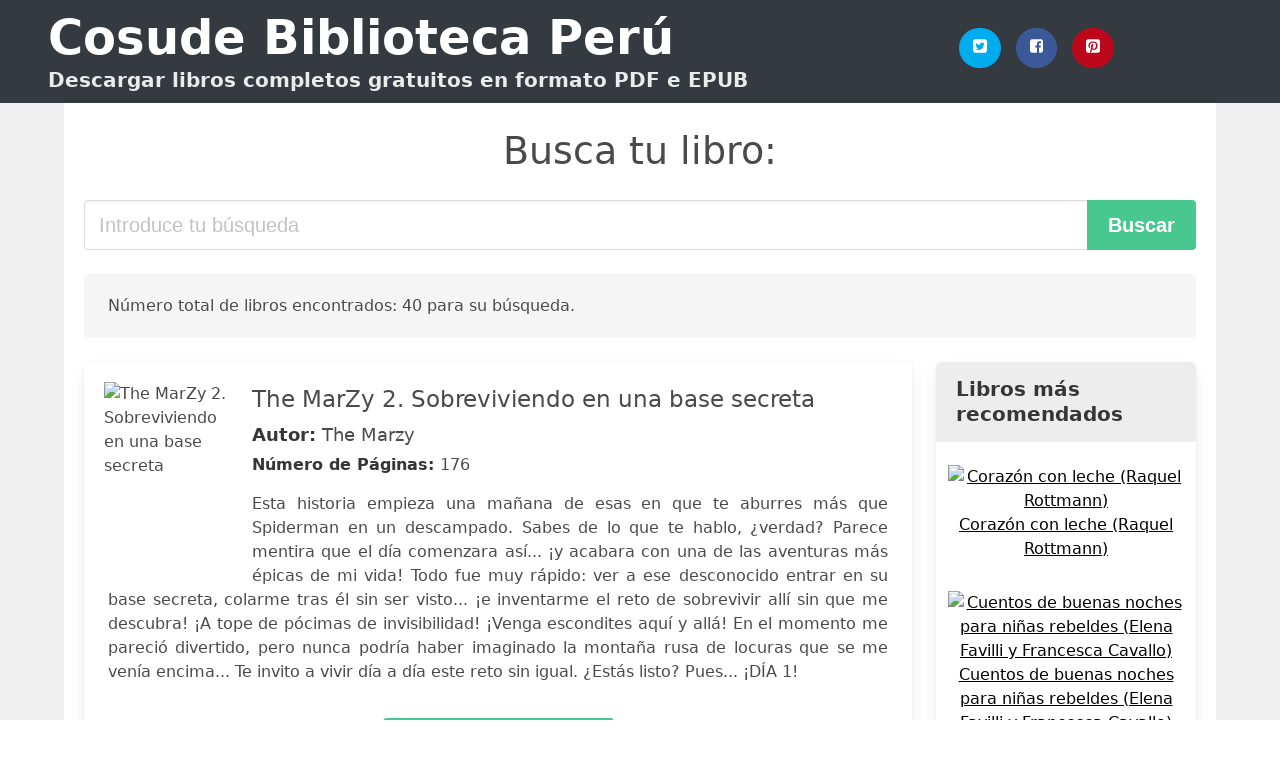

--- FILE ---
content_type: text/html; charset=UTF-8
request_url: https://cosude.org.pe/marzy-sobreviviendo-100-dias.html
body_size: 24883
content:
<!doctype html>
<html lang="es">

<head>
    
            <meta http-equiv="Content-Type" content="text/html; charset=UTF-8" />

<title>Descargar Libro Marzy Sobreviviendo 100 Dias [PDF / EPUB]</title>

<meta http-equiv="X-UA-Compatible" content="IE=edge" />
<meta name="viewport" content="width=device-width,minimum-scale=1,initial-scale=1" />

    <meta name="robots" content="max-snippet:-1, max-image-preview:large, max-video-preview:-1" />

    <link rel="amphtml" href="https://cosude.org.pe/amp/marzy-sobreviviendo-100-dias.html" />

<meta name="description" content="Descargar  The MarZy 2. Sobreviviendo en una base secreta .. The Marzy. Esta historia empieza una mañana de esas en que te aburres más que Spiderman en un descampado...." />
<meta name="keywords" content="marzy sobreviviendo 100 dias, The Marzy, downloads, libros, gratis, pdf, perú, ebooks, literatura, novelas" />
<link rel="canonical" href="https://cosude.org.pe/marzy-sobreviviendo-100-dias.html" />
<link rel="shortcut icon" type="image/x-icon" href="[data-uri]"  />
<link rel="stylesheet" href="/css/my.css?v=59" type="text/css" media="all" />

<meta name="thumbnail" content="https://cosude.org.pe/images/libro/the-marzy-2-sobreviviendo-en-una-base-secreta-id-dNBuEAAAQBAJ.jpg" />
<meta property="og:url" content="https://cosude.org.pe/marzy-sobreviviendo-100-dias.html" />
<meta property="og:site_name" content="Cosude Perú" />
<meta property="og:locale" content="es_ES" />
<meta property="og:type" content="article" />
<meta property="og:title" content="Descargar Libro Marzy Sobreviviendo 100 Dias [PDF / EPUB]" />
<meta property="og:description" content="Descargar  The MarZy 2. Sobreviviendo en una base secreta .. The Marzy. Esta historia empieza una mañana de esas en que te aburres más que Spiderman en un descampado...." />
<meta property="og:image" content="https://cosude.org.pe/images/libro/the-marzy-2-sobreviviendo-en-una-base-secreta-id-dNBuEAAAQBAJ.jpg" />
<meta property="og:image:secure_url" content="https://cosude.org.pe/images/libro/the-marzy-2-sobreviviendo-en-una-base-secreta-id-dNBuEAAAQBAJ.jpg" />


<!-- Global site tag (gtag.js) - Google Analytics -->
<script async src="https://www.googletagmanager.com/gtag/js?id=G-7YFXS9E3JC"></script>
<script>
    window.dataLayer = window.dataLayer || [];
    function gtag(){dataLayer.push(arguments);}
    gtag('js', new Date());

    gtag('config', 'G-7YFXS9E3JC');
</script>



    
   


    
</head>

<body>



    <header class="hero is-primary is-fullwidth" >
        <div class="hero-body" id="myheader">
            <div class="columns is-multiline is-mobile">
                <div class="column container is-9">

                    <h1 class="title is-1"><a title="Libros gratuitos en descarga directa" href="/">Cosude Biblioteca Perú</a></h1>

                    <h2 class="subtitle">Descargar libros completos gratuitos en formato PDF e EPUB</h2>

                </div>

                <div class="column container" id="mysocial">
                    <a rel="noopener noreferrer nofollow" aria-label="Twitter" target="_blank" href="https://twitter.com/home?status=Ebook+https%3A%2F%2Fcosude.org.pe%2Fmarzy-sobreviviendo-100-dias.html+%23ebook" class="icon-button icono-twitter">
<svg class="icon icon-twitter-square"><use xlink:href="#icon-twitter-square"></use></svg>
</a>

<a rel="noopener noreferrer nofollow" aria-label="Facebook" target="_blank" href="https://www.facebook.com/sharer/sharer.php?u=https%3A%2F%2Fcosude.org.pe%2Fmarzy-sobreviviendo-100-dias.html" class="icon-button icono-facebook">
<svg class="icon icon-facebook-square"><use xlink:href="#icon-facebook-square"></use></svg>
</a>

<a rel="noopener noreferrer nofollow" aria-label="Pinterest" target="_blank" href="http://pinterest.com/pin/create/button/?url=https%3A%2F%2Fcosude.org.pe%2Fmarzy-sobreviviendo-100-dias.html" class="icon-button icono-pinterest">
<svg class="icon icon-pinterest-square"><use xlink:href="#icon-pinterest-square"></use></svg>
</a>
                </div>

            </div> <!-- columns-->
        </div><!-- hero-body -->
    </header>


    <div class="container is-fullwidth" id="mycontent">

            <h3 id="mysearch">
    Busca tu libro:</h3>

<div class="columns">

            <form action="/" method="POST" class="column is-12">

        <div class="field has-addons">

            <div class="control is-expanded">
                <input aria-label="Search" class="input is-medium" type="text" name="SEARCH" placeholder="Introduce tu búsqueda">
            </div>

            <div class="control">
                <input id="boton-buscar" class="button is-medium is-success" type="submit" value="Buscar" />
            </div>

        </div>

    </form>

</div>        
        
    <div class="notification">

        Número total de libros encontrados: 40 para su búsqueda.    </div>




    <div class="columns">

    <section id="mybooks" class="column is-9">

        
            
                <article class="card mybookcard">

                    <div class="card-image">

                        <figure class="image">

                                                            <picture><source srcset="https://img.cosude.org.pe/images/libro/the-marzy-2-sobreviviendo-en-una-base-secreta-id-dNBuEAAAQBAJ.webp" type="image/webp" /><img class="mycover" loading="lazy" height="178" width="128" src="https://img.cosude.org.pe/images/libro/the-marzy-2-sobreviviendo-en-una-base-secreta-id-dNBuEAAAQBAJ.jpg" alt="The MarZy 2. Sobreviviendo en una base secreta"/></picture>                            
                        </figure>
                    </div>

                    <div class="card-content">

                        <header>

                            <h2>
                                The MarZy 2. Sobreviviendo en una base secreta                            </h2>

                                                            <h3><strong>Autor: </strong> The Marzy</h3>
                            


                            <strong>Número de Páginas: </strong>176

                        </header>


                        
                            <p>
                                Esta historia empieza una mañana de esas en que te aburres más que Spiderman en un descampado. Sabes de lo que te hablo, ¿verdad? Parece mentira que el día comenzara así... ¡y acabara con una de las aventuras más épicas de mi vida! Todo fue muy rápido: ver a ese desconocido entrar en su base secreta, colarme tras él sin ser visto... ¡e inventarme el reto de sobrevivir allí sin que me descubra! ¡A tope de pócimas de invisibilidad! ¡Venga escondites aquí y allá! En el momento me pareció divertido, pero nunca podría haber imaginado la montaña rusa de locuras que se me venía encima... Te invito a vivir día a día este reto sin igual. ¿Estás listo? Pues... ¡DÍA 1!                            </p>

                        


                    </div>

                    <footer>

                        <div class="mybuttons">

                            

                                <a class="button is-medium is-success" title="The MarZy 2. Sobreviviendo en una base secreta"  href="javascript:myopen('dNBuEAAAQBAJ',1,'The+MarZy+2.+Sobreviviendo+en+una+base+secreta')" >
                                    <svg class="icon icon-arrow-right"><use xlink:href="#icon-arrow-right"></use></svg>
                                    <span>Ver Opciones</span>
                                    <svg class="icon icon-arrow-left"><use xlink:href="#icon-arrow-left"></use></svg>
                                </a>


                            
                        </div>


                        <div class="card-footer">

                                <span class="card-footer-item">
                                        <a rel="noopener noreferrer nofollow" aria-label="Facebook" target="_blank" href="https://www.facebook.com/sharer/sharer.php?u=https://cosude.org.pe/images/libro/the-marzy-2-sobreviviendo-en-una-base-secreta-id-dNBuEAAAQBAJ.jpg" class="button icono-facebook" onclick="gtag('event', 'click facebook');" >
                                        <svg class="icon icon-facebook-square"><use xlink:href="#icon-facebook-square"></use></svg>
                                        </a>
                                </span>

                                <span class="card-footer-item">
                                        <a rel="noopener noreferrer nofollow" aria-label="Twitter" target="_blank" href="https://twitter.com/home?status=https%3A%2F%2Fcosude.org.pe%2Fimages%2Flibro%2Fthe-marzy-2-sobreviviendo-en-una-base-secreta-id-dNBuEAAAQBAJ.jpg" class="button icono-twitter" onclick="gtag('event', 'click twitter');"  >
                                        <svg class="icon icon-twitter-square"><use xlink:href="#icon-twitter-square"></use></svg>
                                        </a>
                                </span>

                                <span class="card-footer-item">
                                    <a rel="noopener noreferrer nofollow" aria-label="Whatsapp" target="_blank" href="whatsapp://send?text=https://cosude.org.pe/images/libro/the-marzy-2-sobreviviendo-en-una-base-secreta-id-dNBuEAAAQBAJ.jpg" class="button icono-whastapp" data-action="share/whatsapp/share" onclick="gtag('event', 'click whatsapp');"  >
                                    <svg class="icon icon-whatsapp"><use xlink:href="#icon-whatsapp"></use></svg>
                                    </a>
                                </span>

                                <span class="card-footer-item">
                                    <a rel="noopener noreferrer nofollow" aria-label="Pinterest" target="_blank" href="http://pinterest.com/pin/create/button/?url=https://cosude.org.pe/images/libro/the-marzy-2-sobreviviendo-en-una-base-secreta-id-dNBuEAAAQBAJ.jpg" class="button icono-pinterest" data-action="share/whatsapp/share" onclick="gtag('event', 'click whatsapp');"  >
                                    <svg class="icon icon-pinterest-square"><use xlink:href="#icon-pinterest-square"></use></svg>
                                    </a>
                                </span>

                        </div>



                    </footer>




                </article>


        
            
                <article class="card mybookcard">

                    <div class="card-image">

                        <figure class="image">

                                                            <picture><source srcset="https://img.cosude.org.pe/images/libro/invictor-y-mayo-id-5LYzEAAAQBAJ.webp" type="image/webp" /><img class="mycover" loading="lazy" height="178" width="128" src="https://img.cosude.org.pe/images/libro/invictor-y-mayo-id-5LYzEAAAQBAJ.jpg" alt="Invictor y Mayo"/></picture>                            
                        </figure>
                    </div>

                    <div class="card-content">

                        <header>

                            <h2>
                                Invictor y Mayo                            </h2>

                                                            <h3><strong>Autor: </strong> Invictor , Mayo</h3>
                            


                            

                        </header>


                        
                            <p>
                                La aventura más épica del grupo de Los Compas, ¡con Mayo e Invictor como protagonistas! Algo terrible ha sucedido en el pueblo de Invictor y Mayo: la mitad de la esmeralda sagrada fue robada del laboratorio Force Atomic Company por el profesor Malus Malunfus, un malvado científico. La humanidad corre un gran peligro: si las dos mitades se unen, convertirán a Malunfus en el hombre más fuerte sobre la tierra y esto supondría el fi n del planeta. Por suerte, nuestros compas no lo van a permitir. Invictor el mamadísimo y Mayo, la tostadora deberán evitar que el ladrón cumpla con su deseo de destrucción y para ello emprenderán un increíble viaje hacia los confi nes del mundo. ¿PODRÁN LOS AVENTUREROS SALIR TRIUNFANTES EN MEDIO DE MONSTRUOS, TRAMPAS Y ENCANTAMIENTOS? ¡Acompáñalos a descubrirlo! LA HISTORIA MÁS ÉPICA DE INVICTOR Y MAYO, DE LOS COMPAS                            </p>

                        


                    </div>

                    <footer>

                        <div class="mybuttons">

                            

                                <a class="button is-medium is-success" title="Invictor y Mayo"  href="javascript:myopen('5LYzEAAAQBAJ',1,'Invictor+y+Mayo')" >
                                    <svg class="icon icon-arrow-right"><use xlink:href="#icon-arrow-right"></use></svg>
                                    <span>Ver Opciones</span>
                                    <svg class="icon icon-arrow-left"><use xlink:href="#icon-arrow-left"></use></svg>
                                </a>


                            
                        </div>


                        <div class="card-footer">

                                <span class="card-footer-item">
                                        <a rel="noopener noreferrer nofollow" aria-label="Facebook" target="_blank" href="https://www.facebook.com/sharer/sharer.php?u=https://cosude.org.pe/images/libro/invictor-y-mayo-id-5LYzEAAAQBAJ.jpg" class="button icono-facebook" onclick="gtag('event', 'click facebook');" >
                                        <svg class="icon icon-facebook-square"><use xlink:href="#icon-facebook-square"></use></svg>
                                        </a>
                                </span>

                                <span class="card-footer-item">
                                        <a rel="noopener noreferrer nofollow" aria-label="Twitter" target="_blank" href="https://twitter.com/home?status=https%3A%2F%2Fcosude.org.pe%2Fimages%2Flibro%2Finvictor-y-mayo-id-5LYzEAAAQBAJ.jpg" class="button icono-twitter" onclick="gtag('event', 'click twitter');"  >
                                        <svg class="icon icon-twitter-square"><use xlink:href="#icon-twitter-square"></use></svg>
                                        </a>
                                </span>

                                <span class="card-footer-item">
                                    <a rel="noopener noreferrer nofollow" aria-label="Whatsapp" target="_blank" href="whatsapp://send?text=https://cosude.org.pe/images/libro/invictor-y-mayo-id-5LYzEAAAQBAJ.jpg" class="button icono-whastapp" data-action="share/whatsapp/share" onclick="gtag('event', 'click whatsapp');"  >
                                    <svg class="icon icon-whatsapp"><use xlink:href="#icon-whatsapp"></use></svg>
                                    </a>
                                </span>

                                <span class="card-footer-item">
                                    <a rel="noopener noreferrer nofollow" aria-label="Pinterest" target="_blank" href="http://pinterest.com/pin/create/button/?url=https://cosude.org.pe/images/libro/invictor-y-mayo-id-5LYzEAAAQBAJ.jpg" class="button icono-pinterest" data-action="share/whatsapp/share" onclick="gtag('event', 'click whatsapp');"  >
                                    <svg class="icon icon-pinterest-square"><use xlink:href="#icon-pinterest-square"></use></svg>
                                    </a>
                                </span>

                        </div>



                    </footer>




                </article>


        
            
                <article class="card mybookcard">

                    <div class="card-image">

                        <figure class="image">

                                                            <picture><source srcset="https://img.cosude.org.pe/images/libro/massi-1-massi-y-la-ciudad-del-apocalipsis-id-pwA9EAAAQBAJ.webp" type="image/webp" /><img class="mycover" loading="lazy" height="178" width="128" src="https://img.cosude.org.pe/images/libro/massi-1-massi-y-la-ciudad-del-apocalipsis-id-pwA9EAAAQBAJ.jpg" alt="Massi 1. Massi y la Ciudad del Apocalipsis"/></picture>                            
                        </figure>
                    </div>

                    <div class="card-content">

                        <header>

                            <h2>
                                Massi 1. Massi y la Ciudad del Apocalipsis                            </h2>

                                                            <h3><strong>Autor: </strong> Massi</h3>
                            


                            <strong>Número de Páginas: </strong>176

                        </header>


                        
                            <p>
                                La Ciudad de Massi ha sido arrasada, un auténtico caos se ha desatado en sus calles. Edificios en llamas, aldeanos corriendo como locos, y una tétrica banda sonora compuesta por gritos de terror y sirenas de ambulancia. ¿Quién ha podido provocar semejante apocalipsis? Aunque parezca mentira, el propio Massi es el principal sospechoso. Varios testigos aseguran haberlo visto. Sí, sí, era él, claramente: con su inconfundible armadura negra y amarilla. Massi no recuerda casi nada de la noche anterior: un atracón de jalapeños lo dejó completamente grogui. Solo recuerda haber hecho un duelo de retos con un aldeano la mar de majo... ¿Cómo podrá demostrar su inocencia? Si incluso sus amigos Pancri, Elyas y Sel creen que ha sido él. ¿Podrá convencerlos de que alguien ha suplantado su identidad? ¿Encontrarán al verdadero culpable de haber destruido la Ciudad de Massi? ¡Descúbrelo en la primera entrega de la colección de Massi, una épica y divertidísima aventura inspirada en Minecraft!                            </p>

                        


                    </div>

                    <footer>

                        <div class="mybuttons">

                            

                                <a class="button is-medium is-success" title="Massi 1. Massi y la Ciudad del Apocalipsis"  href="javascript:myopen('pwA9EAAAQBAJ',1,'Massi+1.+Massi+y+la+Ciudad+del+Apocalipsis')" >
                                    <svg class="icon icon-arrow-right"><use xlink:href="#icon-arrow-right"></use></svg>
                                    <span>Ver Opciones</span>
                                    <svg class="icon icon-arrow-left"><use xlink:href="#icon-arrow-left"></use></svg>
                                </a>


                            
                        </div>


                        <div class="card-footer">

                                <span class="card-footer-item">
                                        <a rel="noopener noreferrer nofollow" aria-label="Facebook" target="_blank" href="https://www.facebook.com/sharer/sharer.php?u=https://cosude.org.pe/images/libro/massi-1-massi-y-la-ciudad-del-apocalipsis-id-pwA9EAAAQBAJ.jpg" class="button icono-facebook" onclick="gtag('event', 'click facebook');" >
                                        <svg class="icon icon-facebook-square"><use xlink:href="#icon-facebook-square"></use></svg>
                                        </a>
                                </span>

                                <span class="card-footer-item">
                                        <a rel="noopener noreferrer nofollow" aria-label="Twitter" target="_blank" href="https://twitter.com/home?status=https%3A%2F%2Fcosude.org.pe%2Fimages%2Flibro%2Fmassi-1-massi-y-la-ciudad-del-apocalipsis-id-pwA9EAAAQBAJ.jpg" class="button icono-twitter" onclick="gtag('event', 'click twitter');"  >
                                        <svg class="icon icon-twitter-square"><use xlink:href="#icon-twitter-square"></use></svg>
                                        </a>
                                </span>

                                <span class="card-footer-item">
                                    <a rel="noopener noreferrer nofollow" aria-label="Whatsapp" target="_blank" href="whatsapp://send?text=https://cosude.org.pe/images/libro/massi-1-massi-y-la-ciudad-del-apocalipsis-id-pwA9EAAAQBAJ.jpg" class="button icono-whastapp" data-action="share/whatsapp/share" onclick="gtag('event', 'click whatsapp');"  >
                                    <svg class="icon icon-whatsapp"><use xlink:href="#icon-whatsapp"></use></svg>
                                    </a>
                                </span>

                                <span class="card-footer-item">
                                    <a rel="noopener noreferrer nofollow" aria-label="Pinterest" target="_blank" href="http://pinterest.com/pin/create/button/?url=https://cosude.org.pe/images/libro/massi-1-massi-y-la-ciudad-del-apocalipsis-id-pwA9EAAAQBAJ.jpg" class="button icono-pinterest" data-action="share/whatsapp/share" onclick="gtag('event', 'click whatsapp');"  >
                                    <svg class="icon icon-pinterest-square"><use xlink:href="#icon-pinterest-square"></use></svg>
                                    </a>
                                </span>

                        </div>



                    </footer>




                </article>


        
            
                <article class="card mybookcard">

                    <div class="card-image">

                        <figure class="image">

                                                            <picture><source srcset="https://img.cosude.org.pe/images/libro/maytalia-y-los-inventores-id-JSU6DwAAQBAJ.webp" type="image/webp" /><img class="mycover" loading="lazy" height="178" width="128" src="https://img.cosude.org.pe/images/libro/maytalia-y-los-inventores-id-JSU6DwAAQBAJ.jpg" alt="Maytalia y los inventores"/></picture>                            
                        </figure>
                    </div>

                    <div class="card-content">

                        <header>

                            <h2>
                                Maytalia y los inventores                            </h2>

                                                            <h3><strong>Autor: </strong> Natalia , Mayden</h3>
                            


                            <strong>Número de Páginas: </strong>160

                        </header>


                        
                            <p>
                                Natalia y Mayden son grandes aficionados a los experimentos. Bajo su laboratorio se encuentra el del profesor Apolonio Villano, un inventor locoide y siempre malhumorado por el fracaso de sus inventos. Hasta que un día, y por error, los chicos y su gato Arquímedes caerán en una extraña máquina que esta vez sí funcionará y los llevará en un asombroso viaje en el tiempo a conocer en persona y en su momento a los mayores inventores de nuestra civilización.                            </p>

                        


                    </div>

                    <footer>

                        <div class="mybuttons">

                            

                                <a class="button is-medium is-success" title="Maytalia y los inventores"  href="javascript:myopen('JSU6DwAAQBAJ',1,'Maytalia+y+los+inventores')" >
                                    <svg class="icon icon-arrow-right"><use xlink:href="#icon-arrow-right"></use></svg>
                                    <span>Ver Opciones</span>
                                    <svg class="icon icon-arrow-left"><use xlink:href="#icon-arrow-left"></use></svg>
                                </a>


                            
                        </div>


                        <div class="card-footer">

                                <span class="card-footer-item">
                                        <a rel="noopener noreferrer nofollow" aria-label="Facebook" target="_blank" href="https://www.facebook.com/sharer/sharer.php?u=https://cosude.org.pe/images/libro/maytalia-y-los-inventores-id-JSU6DwAAQBAJ.jpg" class="button icono-facebook" onclick="gtag('event', 'click facebook');" >
                                        <svg class="icon icon-facebook-square"><use xlink:href="#icon-facebook-square"></use></svg>
                                        </a>
                                </span>

                                <span class="card-footer-item">
                                        <a rel="noopener noreferrer nofollow" aria-label="Twitter" target="_blank" href="https://twitter.com/home?status=https%3A%2F%2Fcosude.org.pe%2Fimages%2Flibro%2Fmaytalia-y-los-inventores-id-JSU6DwAAQBAJ.jpg" class="button icono-twitter" onclick="gtag('event', 'click twitter');"  >
                                        <svg class="icon icon-twitter-square"><use xlink:href="#icon-twitter-square"></use></svg>
                                        </a>
                                </span>

                                <span class="card-footer-item">
                                    <a rel="noopener noreferrer nofollow" aria-label="Whatsapp" target="_blank" href="whatsapp://send?text=https://cosude.org.pe/images/libro/maytalia-y-los-inventores-id-JSU6DwAAQBAJ.jpg" class="button icono-whastapp" data-action="share/whatsapp/share" onclick="gtag('event', 'click whatsapp');"  >
                                    <svg class="icon icon-whatsapp"><use xlink:href="#icon-whatsapp"></use></svg>
                                    </a>
                                </span>

                                <span class="card-footer-item">
                                    <a rel="noopener noreferrer nofollow" aria-label="Pinterest" target="_blank" href="http://pinterest.com/pin/create/button/?url=https://cosude.org.pe/images/libro/maytalia-y-los-inventores-id-JSU6DwAAQBAJ.jpg" class="button icono-pinterest" data-action="share/whatsapp/share" onclick="gtag('event', 'click whatsapp');"  >
                                    <svg class="icon icon-pinterest-square"><use xlink:href="#icon-pinterest-square"></use></svg>
                                    </a>
                                </span>

                        </div>



                    </footer>




                </article>


        
            
                <article class="card mybookcard">

                    <div class="card-image">

                        <figure class="image">

                                                            <picture><source srcset="https://img.cosude.org.pe/images/libro/antropologia-de-la-muerte-id-v_ZNPgAACAAJ.webp" type="image/webp" /><img class="mycover" loading="lazy" height="178" width="128" src="https://img.cosude.org.pe/images/libro/antropologia-de-la-muerte-id-v_ZNPgAACAAJ.jpg" alt="Antropología de la muerte"/></picture>                            
                        </figure>
                    </div>

                    <div class="card-content">

                        <header>

                            <h2>
                                Antropología de la muerte                            </h2>

                                                            <h3><strong>Autor: </strong> Louis-vincent Thomas</h3>
                            


                            <strong>Número de Páginas: </strong>640

                        </header>


                        
                            <p>
                                La vida moderna ha producido elementos que modifican la visi n de la muerte, alterando de ra z las antiguas nociones m gicas sagradas, que reconciliaban al hombre con la muerte. a fin de subrayar dicha transformaci n, esta investigaci n presenta una comparaci n entre la visi n de la muerte en una sociedad africana arcaica, y la de moderna sociedad industrial, sin dejar de observar rasgos constantes como el horror ante la descomposici n del cad ver.                            </p>

                        


                    </div>

                    <footer>

                        <div class="mybuttons">

                            

                                <a class="button is-medium is-success" title="Antropología de la muerte"  href="javascript:myopen('v_ZNPgAACAAJ',1,'Antropolog%C3%ADa+de+la+muerte')" >
                                    <svg class="icon icon-arrow-right"><use xlink:href="#icon-arrow-right"></use></svg>
                                    <span>Ver Opciones</span>
                                    <svg class="icon icon-arrow-left"><use xlink:href="#icon-arrow-left"></use></svg>
                                </a>


                            
                        </div>


                        <div class="card-footer">

                                <span class="card-footer-item">
                                        <a rel="noopener noreferrer nofollow" aria-label="Facebook" target="_blank" href="https://www.facebook.com/sharer/sharer.php?u=https://cosude.org.pe/images/libro/antropologia-de-la-muerte-id-v_ZNPgAACAAJ.jpg" class="button icono-facebook" onclick="gtag('event', 'click facebook');" >
                                        <svg class="icon icon-facebook-square"><use xlink:href="#icon-facebook-square"></use></svg>
                                        </a>
                                </span>

                                <span class="card-footer-item">
                                        <a rel="noopener noreferrer nofollow" aria-label="Twitter" target="_blank" href="https://twitter.com/home?status=https%3A%2F%2Fcosude.org.pe%2Fimages%2Flibro%2Fantropologia-de-la-muerte-id-v_ZNPgAACAAJ.jpg" class="button icono-twitter" onclick="gtag('event', 'click twitter');"  >
                                        <svg class="icon icon-twitter-square"><use xlink:href="#icon-twitter-square"></use></svg>
                                        </a>
                                </span>

                                <span class="card-footer-item">
                                    <a rel="noopener noreferrer nofollow" aria-label="Whatsapp" target="_blank" href="whatsapp://send?text=https://cosude.org.pe/images/libro/antropologia-de-la-muerte-id-v_ZNPgAACAAJ.jpg" class="button icono-whastapp" data-action="share/whatsapp/share" onclick="gtag('event', 'click whatsapp');"  >
                                    <svg class="icon icon-whatsapp"><use xlink:href="#icon-whatsapp"></use></svg>
                                    </a>
                                </span>

                                <span class="card-footer-item">
                                    <a rel="noopener noreferrer nofollow" aria-label="Pinterest" target="_blank" href="http://pinterest.com/pin/create/button/?url=https://cosude.org.pe/images/libro/antropologia-de-la-muerte-id-v_ZNPgAACAAJ.jpg" class="button icono-pinterest" data-action="share/whatsapp/share" onclick="gtag('event', 'click whatsapp');"  >
                                    <svg class="icon icon-pinterest-square"><use xlink:href="#icon-pinterest-square"></use></svg>
                                    </a>
                                </span>

                        </div>



                    </footer>




                </article>


        
            
                <article class="card mybookcard">

                    <div class="card-image">

                        <figure class="image">

                                                            <picture><source srcset="https://img.cosude.org.pe/images/libro/nunca-dejes-de-bailar-lola-lolita-1-id-zhJvDwAAQBAJ.webp" type="image/webp" /><img class="mycover" loading="lazy" height="178" width="128" src="https://img.cosude.org.pe/images/libro/nunca-dejes-de-bailar-lola-lolita-1-id-zhJvDwAAQBAJ.jpg" alt="Nunca dejes de bailar (Lola Lolita 1)"/></picture>                            
                        </figure>
                    </div>

                    <div class="card-content">

                        <header>

                            <h2>
                                Nunca dejes de bailar (Lola Lolita 1)                            </h2>

                                                            <h3><strong>Autor: </strong> Lola Moreno</h3>
                            


                            <strong>Número de Páginas: </strong>192

                        </header>


                        
                            <p>
                                ¡Lola Lolita, las aventuras de la estrella de Tik Tok! Nunca dejes de bailar con @lolaloliitaaa Lola está de los nervios. Hoy empieza clases en un nuevo insti superguay que lo tiene todo... ¡menos a sus amigas! El primer día conoce a Lucia, Ana y Carla, tres chicas que parecen tener algo en común con Lola: adoran a David Peluso, un youtuber guapísimo con una voz alucinante. ¡Que coincidencia! A partir de aquí empiezan a ser superamigas y crean un club de baile para montar la coreografía estrella del festival de navidad. Pronto todos en el insti descubrirán que Lola es una superestrella de Musical·ly y vivirán muchas aventuras hasta el día de la coreo final. ¿Saldrá todo como tenían previsto?                            </p>

                        


                    </div>

                    <footer>

                        <div class="mybuttons">

                            

                                <a class="button is-medium is-success" title="Nunca dejes de bailar  Lola Lolita 1"  href="javascript:myopen('zhJvDwAAQBAJ',1,'Nunca+dejes+de+bailar++Lola+Lolita+1')" >
                                    <svg class="icon icon-arrow-right"><use xlink:href="#icon-arrow-right"></use></svg>
                                    <span>Ver Opciones</span>
                                    <svg class="icon icon-arrow-left"><use xlink:href="#icon-arrow-left"></use></svg>
                                </a>


                            
                        </div>


                        <div class="card-footer">

                                <span class="card-footer-item">
                                        <a rel="noopener noreferrer nofollow" aria-label="Facebook" target="_blank" href="https://www.facebook.com/sharer/sharer.php?u=https://cosude.org.pe/images/libro/nunca-dejes-de-bailar-lola-lolita-1-id-zhJvDwAAQBAJ.jpg" class="button icono-facebook" onclick="gtag('event', 'click facebook');" >
                                        <svg class="icon icon-facebook-square"><use xlink:href="#icon-facebook-square"></use></svg>
                                        </a>
                                </span>

                                <span class="card-footer-item">
                                        <a rel="noopener noreferrer nofollow" aria-label="Twitter" target="_blank" href="https://twitter.com/home?status=https%3A%2F%2Fcosude.org.pe%2Fimages%2Flibro%2Fnunca-dejes-de-bailar-lola-lolita-1-id-zhJvDwAAQBAJ.jpg" class="button icono-twitter" onclick="gtag('event', 'click twitter');"  >
                                        <svg class="icon icon-twitter-square"><use xlink:href="#icon-twitter-square"></use></svg>
                                        </a>
                                </span>

                                <span class="card-footer-item">
                                    <a rel="noopener noreferrer nofollow" aria-label="Whatsapp" target="_blank" href="whatsapp://send?text=https://cosude.org.pe/images/libro/nunca-dejes-de-bailar-lola-lolita-1-id-zhJvDwAAQBAJ.jpg" class="button icono-whastapp" data-action="share/whatsapp/share" onclick="gtag('event', 'click whatsapp');"  >
                                    <svg class="icon icon-whatsapp"><use xlink:href="#icon-whatsapp"></use></svg>
                                    </a>
                                </span>

                                <span class="card-footer-item">
                                    <a rel="noopener noreferrer nofollow" aria-label="Pinterest" target="_blank" href="http://pinterest.com/pin/create/button/?url=https://cosude.org.pe/images/libro/nunca-dejes-de-bailar-lola-lolita-1-id-zhJvDwAAQBAJ.jpg" class="button icono-pinterest" data-action="share/whatsapp/share" onclick="gtag('event', 'click whatsapp');"  >
                                    <svg class="icon icon-pinterest-square"><use xlink:href="#icon-pinterest-square"></use></svg>
                                    </a>
                                </span>

                        </div>



                    </footer>




                </article>


        
            
                <article class="card mybookcard">

                    <div class="card-image">

                        <figure class="image">

                                                            <picture><source srcset="https://img.cosude.org.pe/images/libro/exi-bienvenidos-a-glitch-city-id-XrEhEAAAQBAJ.webp" type="image/webp" /><img class="mycover" loading="lazy" height="178" width="128" src="https://img.cosude.org.pe/images/libro/exi-bienvenidos-a-glitch-city-id-XrEhEAAAQBAJ.jpg" alt="Exi. Bienvenidos a Glitch City"/></picture>                            
                        </figure>
                    </div>

                    <div class="card-content">

                        <header>

                            <h2>
                                Exi. Bienvenidos a Glitch City                            </h2>

                                                            <h3><strong>Autor: </strong> Exi</h3>
                            


                            <strong>Número de Páginas: </strong>176

                        </header>


                        
                            <p>
                                ¡Hola, lector! ¡Soy Exi! Puede que me conozcas por mi canal de YouTube, donde hago muchas cosas locas, hay salseo, nos reímos un montón y... ¡Eh! ¡No! Espera, deja el móvil, ¡YouTube ahora, no! Quédate conmigo. Vale, estupendo, genial. Gracias. Sí, lo sé. Algunos piensan que leer es aburrido, que cuesta demasiado, pero era la mejor forma de contarte la historia más épica y flipante jamás contada. Es algo que me pasó cuando tenía catorce años. Cuando me mudé con mis padres a Glitch City, un lugar secreto en medio de las montañas, la ciudad más molona que puedas imaginar. Allí conocí a mis mejores amigos, Gigiis y Oscarito, justo antes de convertirme en el piloto más joven de la Drone Derby. ¿Cómo? ¿Que me lo estoy inventando? ¿Tú crees? Y, de todos modos, ¿qué más da? La puerta de la imaginación está abierta, y dentro te esperan coches voladores, edificios futuristas, carreras de drones con realidad virtual... ¿Me acompañas? ¡Bienvenido a Glitch City!                            </p>

                        


                    </div>

                    <footer>

                        <div class="mybuttons">

                            

                                <a class="button is-medium is-success" title="Exi. Bienvenidos a Glitch City"  href="javascript:myopen('XrEhEAAAQBAJ',1,'Exi.+Bienvenidos+a+Glitch+City')" >
                                    <svg class="icon icon-arrow-right"><use xlink:href="#icon-arrow-right"></use></svg>
                                    <span>Ver Opciones</span>
                                    <svg class="icon icon-arrow-left"><use xlink:href="#icon-arrow-left"></use></svg>
                                </a>


                            
                        </div>


                        <div class="card-footer">

                                <span class="card-footer-item">
                                        <a rel="noopener noreferrer nofollow" aria-label="Facebook" target="_blank" href="https://www.facebook.com/sharer/sharer.php?u=https://cosude.org.pe/images/libro/exi-bienvenidos-a-glitch-city-id-XrEhEAAAQBAJ.jpg" class="button icono-facebook" onclick="gtag('event', 'click facebook');" >
                                        <svg class="icon icon-facebook-square"><use xlink:href="#icon-facebook-square"></use></svg>
                                        </a>
                                </span>

                                <span class="card-footer-item">
                                        <a rel="noopener noreferrer nofollow" aria-label="Twitter" target="_blank" href="https://twitter.com/home?status=https%3A%2F%2Fcosude.org.pe%2Fimages%2Flibro%2Fexi-bienvenidos-a-glitch-city-id-XrEhEAAAQBAJ.jpg" class="button icono-twitter" onclick="gtag('event', 'click twitter');"  >
                                        <svg class="icon icon-twitter-square"><use xlink:href="#icon-twitter-square"></use></svg>
                                        </a>
                                </span>

                                <span class="card-footer-item">
                                    <a rel="noopener noreferrer nofollow" aria-label="Whatsapp" target="_blank" href="whatsapp://send?text=https://cosude.org.pe/images/libro/exi-bienvenidos-a-glitch-city-id-XrEhEAAAQBAJ.jpg" class="button icono-whastapp" data-action="share/whatsapp/share" onclick="gtag('event', 'click whatsapp');"  >
                                    <svg class="icon icon-whatsapp"><use xlink:href="#icon-whatsapp"></use></svg>
                                    </a>
                                </span>

                                <span class="card-footer-item">
                                    <a rel="noopener noreferrer nofollow" aria-label="Pinterest" target="_blank" href="http://pinterest.com/pin/create/button/?url=https://cosude.org.pe/images/libro/exi-bienvenidos-a-glitch-city-id-XrEhEAAAQBAJ.jpg" class="button icono-pinterest" data-action="share/whatsapp/share" onclick="gtag('event', 'click whatsapp');"  >
                                    <svg class="icon icon-pinterest-square"><use xlink:href="#icon-pinterest-square"></use></svg>
                                    </a>
                                </span>

                        </div>



                    </footer>




                </article>


        
            
                <article class="card mybookcard">

                    <div class="card-image">

                        <figure class="image">

                                                            <picture><source srcset="https://img.cosude.org.pe/images/libro/batalla-por-el-botin-fortnite-atrapados-en-battle-royale-2-id-iv2CDwAAQBAJ.webp" type="image/webp" /><img class="mycover" loading="lazy" height="178" width="128" src="https://img.cosude.org.pe/images/libro/batalla-por-el-botin-fortnite-atrapados-en-battle-royale-2-id-iv2CDwAAQBAJ.jpg" alt="Batalla por el botín (Fortnite: Atrapados en Battle Royale 2)"/></picture>                            
                        </figure>
                    </div>

                    <div class="card-content">

                        <header>

                            <h2>
                                Batalla por el botín (Fortnite: Atrapados en Battle Royale 2)                            </h2>

                                                            <h3><strong>Autor: </strong> Devin Hunter</h3>
                            


                            <strong>Número de Páginas: </strong>128

                        </header>


                        
                            <p>
                                ¡Vive una experiencia única en el videojuego del momento! Una aventura épica en Fortnite: Battle Royale. Gray, de doce años, ha sido absorbido por una versión de realidad virtual de Fortnite Battle Royale junto con otros cien jugadores. Para llegar a casa, debe convertirse en uno de los cinco mejores jugadores antes de que termine la temporada. Él y sus amigos aspiran a ser como Top Player, que ha sido imbatible durante quince juegos seguidos. Nadie sabe cómo lo hace, pero todos lo están persiguiendo. ¿Cómo lo harán Grey y sus amigos para sobrevivir y vencer a Top Player? ¿Lograrán volver a casa?                            </p>

                        


                    </div>

                    <footer>

                        <div class="mybuttons">

                            

                                <a class="button is-medium is-success" title="Batalla por el botín  Fortnite: Atrapados en Battle Royale 2"  href="javascript:myopen('iv2CDwAAQBAJ',1,'Batalla+por+el+bot%C3%ADn++Fortnite%3A+Atrapados+en+Battle+Royale+2')" >
                                    <svg class="icon icon-arrow-right"><use xlink:href="#icon-arrow-right"></use></svg>
                                    <span>Ver Opciones</span>
                                    <svg class="icon icon-arrow-left"><use xlink:href="#icon-arrow-left"></use></svg>
                                </a>


                            
                        </div>


                        <div class="card-footer">

                                <span class="card-footer-item">
                                        <a rel="noopener noreferrer nofollow" aria-label="Facebook" target="_blank" href="https://www.facebook.com/sharer/sharer.php?u=https://cosude.org.pe/images/libro/batalla-por-el-botin-fortnite-atrapados-en-battle-royale-2-id-iv2CDwAAQBAJ.jpg" class="button icono-facebook" onclick="gtag('event', 'click facebook');" >
                                        <svg class="icon icon-facebook-square"><use xlink:href="#icon-facebook-square"></use></svg>
                                        </a>
                                </span>

                                <span class="card-footer-item">
                                        <a rel="noopener noreferrer nofollow" aria-label="Twitter" target="_blank" href="https://twitter.com/home?status=https%3A%2F%2Fcosude.org.pe%2Fimages%2Flibro%2Fbatalla-por-el-botin-fortnite-atrapados-en-battle-royale-2-id-iv2CDwAAQBAJ.jpg" class="button icono-twitter" onclick="gtag('event', 'click twitter');"  >
                                        <svg class="icon icon-twitter-square"><use xlink:href="#icon-twitter-square"></use></svg>
                                        </a>
                                </span>

                                <span class="card-footer-item">
                                    <a rel="noopener noreferrer nofollow" aria-label="Whatsapp" target="_blank" href="whatsapp://send?text=https://cosude.org.pe/images/libro/batalla-por-el-botin-fortnite-atrapados-en-battle-royale-2-id-iv2CDwAAQBAJ.jpg" class="button icono-whastapp" data-action="share/whatsapp/share" onclick="gtag('event', 'click whatsapp');"  >
                                    <svg class="icon icon-whatsapp"><use xlink:href="#icon-whatsapp"></use></svg>
                                    </a>
                                </span>

                                <span class="card-footer-item">
                                    <a rel="noopener noreferrer nofollow" aria-label="Pinterest" target="_blank" href="http://pinterest.com/pin/create/button/?url=https://cosude.org.pe/images/libro/batalla-por-el-botin-fortnite-atrapados-en-battle-royale-2-id-iv2CDwAAQBAJ.jpg" class="button icono-pinterest" data-action="share/whatsapp/share" onclick="gtag('event', 'click whatsapp');"  >
                                    <svg class="icon icon-pinterest-square"><use xlink:href="#icon-pinterest-square"></use></svg>
                                    </a>
                                </span>

                        </div>



                    </footer>




                </article>


        
            
                <article class="card mybookcard">

                    <div class="card-image">

                        <figure class="image">

                                                            <picture><source srcset="https://img.cosude.org.pe/images/libro/hijo-son-id-aKCczQEACAAJ.webp" type="image/webp" /><img class="mycover" loading="lazy" height="178" width="128" src="https://img.cosude.org.pe/images/libro/hijo-son-id-aKCczQEACAAJ.jpg" alt="Hijo (Son)"/></picture>                            
                        </figure>
                    </div>

                    <div class="card-content">

                        <header>

                            <h2>
                                Hijo (Son)                            </h2>

                                                            <h3><strong>Autor: </strong> Ariel Andrés Almada</h3>
                            


                            <strong>Número de Páginas: </strong>32

                        </header>


                        
                            <p>
                                "Last night, I had a dream. A dream in which you arrived at our home, with your eyes open wide, and a myriad questions on the tip of your tongue..." Following on from the success of "Little One," from the same creative team comes "Son," a tale to be cherished by the youngest members of the family. A book that the whole family will want to read again and again, to remind us of the simple joy of traveling along life's highway together. "Anoche tuve un sueño. Un sueño en el que llegabas a nuestro hogar con los ojitos apenas abiertos y un montón de preguntas en la punta de la nariz...". Tras el éxito de "Hija " y de sus mismos autores, llega "Hijo", un tesoro para la biblioteca y para el corazón de los más pequeños. Un libro que toda la familia querrá volver a leer, una y otra vez, para recordar el privilegio que es recorrer juntos el camino que nos ofrece la vida.                            </p>

                        


                    </div>

                    <footer>

                        <div class="mybuttons">

                            

                                <a class="button is-medium is-success" title="Hijo  Son"  href="javascript:myopen('aKCczQEACAAJ',1,'Hijo++Son')" >
                                    <svg class="icon icon-arrow-right"><use xlink:href="#icon-arrow-right"></use></svg>
                                    <span>Ver Opciones</span>
                                    <svg class="icon icon-arrow-left"><use xlink:href="#icon-arrow-left"></use></svg>
                                </a>


                            
                        </div>


                        <div class="card-footer">

                                <span class="card-footer-item">
                                        <a rel="noopener noreferrer nofollow" aria-label="Facebook" target="_blank" href="https://www.facebook.com/sharer/sharer.php?u=https://cosude.org.pe/images/libro/hijo-son-id-aKCczQEACAAJ.jpg" class="button icono-facebook" onclick="gtag('event', 'click facebook');" >
                                        <svg class="icon icon-facebook-square"><use xlink:href="#icon-facebook-square"></use></svg>
                                        </a>
                                </span>

                                <span class="card-footer-item">
                                        <a rel="noopener noreferrer nofollow" aria-label="Twitter" target="_blank" href="https://twitter.com/home?status=https%3A%2F%2Fcosude.org.pe%2Fimages%2Flibro%2Fhijo-son-id-aKCczQEACAAJ.jpg" class="button icono-twitter" onclick="gtag('event', 'click twitter');"  >
                                        <svg class="icon icon-twitter-square"><use xlink:href="#icon-twitter-square"></use></svg>
                                        </a>
                                </span>

                                <span class="card-footer-item">
                                    <a rel="noopener noreferrer nofollow" aria-label="Whatsapp" target="_blank" href="whatsapp://send?text=https://cosude.org.pe/images/libro/hijo-son-id-aKCczQEACAAJ.jpg" class="button icono-whastapp" data-action="share/whatsapp/share" onclick="gtag('event', 'click whatsapp');"  >
                                    <svg class="icon icon-whatsapp"><use xlink:href="#icon-whatsapp"></use></svg>
                                    </a>
                                </span>

                                <span class="card-footer-item">
                                    <a rel="noopener noreferrer nofollow" aria-label="Pinterest" target="_blank" href="http://pinterest.com/pin/create/button/?url=https://cosude.org.pe/images/libro/hijo-son-id-aKCczQEACAAJ.jpg" class="button icono-pinterest" data-action="share/whatsapp/share" onclick="gtag('event', 'click whatsapp');"  >
                                    <svg class="icon icon-pinterest-square"><use xlink:href="#icon-pinterest-square"></use></svg>
                                    </a>
                                </span>

                        </div>



                    </footer>




                </article>


        
            
                <article class="card mybookcard">

                    <div class="card-image">

                        <figure class="image">

                                                            <picture><source srcset="https://img.cosude.org.pe/images/libro/las-aventuras-de-dani-y-evan-5-el-tesoro-del-t-rex-dorado-id-TkRXEAAAQBAJ.webp" type="image/webp" /><img class="mycover" loading="lazy" height="178" width="128" src="https://img.cosude.org.pe/images/libro/las-aventuras-de-dani-y-evan-5-el-tesoro-del-t-rex-dorado-id-TkRXEAAAQBAJ.jpg" alt="Las aventuras de Dani y Evan 5. El tesoro del T-Rex dorado"/></picture>                            
                        </figure>
                    </div>

                    <div class="card-content">

                        <header>

                            <h2>
                                Las aventuras de Dani y Evan 5. El tesoro del T-Rex dorado                            </h2>

                                                            <h3><strong>Autor: </strong> Las Aventuras De Dani Y Evan</h3>
                            


                            <strong>Número de Páginas: </strong>144

                        </header>


                        
                            <p>
                                ¡Skuiter ha desaparecido! Rápidamente se ponen todos a buscarlo hasta que descubren que... ¡ha ido al santuario! Dani, Evan, Bizcoché, Julián y Maribel viajan hasta el Jurásico para buscar a su amigo. ¿Estará en peligro? Pero cuando llegan, descubren que algo terrible sucede en el mundo secreto de los dinosaurios. Y la única forma de salvarlo es encontrar la cueva del T-Rex dorado.                            </p>

                        


                    </div>

                    <footer>

                        <div class="mybuttons">

                            

                                <a class="button is-medium is-success" title="Las aventuras de Dani y Evan 5. El tesoro del T Rex dorado"  href="javascript:myopen('TkRXEAAAQBAJ',1,'Las+aventuras+de+Dani+y+Evan+5.+El+tesoro+del+T+Rex+dorado')" >
                                    <svg class="icon icon-arrow-right"><use xlink:href="#icon-arrow-right"></use></svg>
                                    <span>Ver Opciones</span>
                                    <svg class="icon icon-arrow-left"><use xlink:href="#icon-arrow-left"></use></svg>
                                </a>


                            
                        </div>


                        <div class="card-footer">

                                <span class="card-footer-item">
                                        <a rel="noopener noreferrer nofollow" aria-label="Facebook" target="_blank" href="https://www.facebook.com/sharer/sharer.php?u=https://cosude.org.pe/images/libro/las-aventuras-de-dani-y-evan-5-el-tesoro-del-t-rex-dorado-id-TkRXEAAAQBAJ.jpg" class="button icono-facebook" onclick="gtag('event', 'click facebook');" >
                                        <svg class="icon icon-facebook-square"><use xlink:href="#icon-facebook-square"></use></svg>
                                        </a>
                                </span>

                                <span class="card-footer-item">
                                        <a rel="noopener noreferrer nofollow" aria-label="Twitter" target="_blank" href="https://twitter.com/home?status=https%3A%2F%2Fcosude.org.pe%2Fimages%2Flibro%2Flas-aventuras-de-dani-y-evan-5-el-tesoro-del-t-rex-dorado-id-TkRXEAAAQBAJ.jpg" class="button icono-twitter" onclick="gtag('event', 'click twitter');"  >
                                        <svg class="icon icon-twitter-square"><use xlink:href="#icon-twitter-square"></use></svg>
                                        </a>
                                </span>

                                <span class="card-footer-item">
                                    <a rel="noopener noreferrer nofollow" aria-label="Whatsapp" target="_blank" href="whatsapp://send?text=https://cosude.org.pe/images/libro/las-aventuras-de-dani-y-evan-5-el-tesoro-del-t-rex-dorado-id-TkRXEAAAQBAJ.jpg" class="button icono-whastapp" data-action="share/whatsapp/share" onclick="gtag('event', 'click whatsapp');"  >
                                    <svg class="icon icon-whatsapp"><use xlink:href="#icon-whatsapp"></use></svg>
                                    </a>
                                </span>

                                <span class="card-footer-item">
                                    <a rel="noopener noreferrer nofollow" aria-label="Pinterest" target="_blank" href="http://pinterest.com/pin/create/button/?url=https://cosude.org.pe/images/libro/las-aventuras-de-dani-y-evan-5-el-tesoro-del-t-rex-dorado-id-TkRXEAAAQBAJ.jpg" class="button icono-pinterest" data-action="share/whatsapp/share" onclick="gtag('event', 'click whatsapp');"  >
                                    <svg class="icon icon-pinterest-square"><use xlink:href="#icon-pinterest-square"></use></svg>
                                    </a>
                                </span>

                        </div>



                    </footer>




                </article>


        
            
                <article class="card mybookcard">

                    <div class="card-image">

                        <figure class="image">

                                                            <picture><source srcset="https://img.cosude.org.pe/images/libro/trolardy-2-trolardy-y-el-misterio-de-tutankarbon-id-ilNWEAAAQBAJ.webp" type="image/webp" /><img class="mycover" loading="lazy" height="178" width="128" src="https://img.cosude.org.pe/images/libro/trolardy-2-trolardy-y-el-misterio-de-tutankarbon-id-ilNWEAAAQBAJ.jpg" alt="Trolardy 2. Trolardy y el misterio de Tutankarbón"/></picture>                            
                        </figure>
                    </div>

                    <div class="card-content">

                        <header>

                            <h2>
                                Trolardy 2. Trolardy y el misterio de Tutankarbón                            </h2>

                                                            <h3><strong>Autor: </strong> Trolerotutos Y Hardy</h3>
                            


                            <strong>Número de Páginas: </strong>192

                        </header>


                        
                            <p>
                                Trolero y Hardy están a punto de enfrentarse a una amenaza de proporciones faraónicas. Sucesos extraños están ocurriendo en todo el mundo: un pan se convierte en flauta, otro cambia de color... y lo que es peor, Lorito vende pan congelado. ¡Eso no lo pueden permitir! ¿Tendrán algo que ver esas plumas negras que han encontrado...? ¡Es hora de volver a Villa Trigo para evitar el caos y la destrucción total!                            </p>

                        


                    </div>

                    <footer>

                        <div class="mybuttons">

                            

                                <a class="button is-medium is-success" title="Trolardy 2. Trolardy y el misterio de Tutankarbón"  href="javascript:myopen('ilNWEAAAQBAJ',1,'Trolardy+2.+Trolardy+y+el+misterio+de+Tutankarb%C3%B3n')" >
                                    <svg class="icon icon-arrow-right"><use xlink:href="#icon-arrow-right"></use></svg>
                                    <span>Ver Opciones</span>
                                    <svg class="icon icon-arrow-left"><use xlink:href="#icon-arrow-left"></use></svg>
                                </a>


                            
                        </div>


                        <div class="card-footer">

                                <span class="card-footer-item">
                                        <a rel="noopener noreferrer nofollow" aria-label="Facebook" target="_blank" href="https://www.facebook.com/sharer/sharer.php?u=https://cosude.org.pe/images/libro/trolardy-2-trolardy-y-el-misterio-de-tutankarbon-id-ilNWEAAAQBAJ.jpg" class="button icono-facebook" onclick="gtag('event', 'click facebook');" >
                                        <svg class="icon icon-facebook-square"><use xlink:href="#icon-facebook-square"></use></svg>
                                        </a>
                                </span>

                                <span class="card-footer-item">
                                        <a rel="noopener noreferrer nofollow" aria-label="Twitter" target="_blank" href="https://twitter.com/home?status=https%3A%2F%2Fcosude.org.pe%2Fimages%2Flibro%2Ftrolardy-2-trolardy-y-el-misterio-de-tutankarbon-id-ilNWEAAAQBAJ.jpg" class="button icono-twitter" onclick="gtag('event', 'click twitter');"  >
                                        <svg class="icon icon-twitter-square"><use xlink:href="#icon-twitter-square"></use></svg>
                                        </a>
                                </span>

                                <span class="card-footer-item">
                                    <a rel="noopener noreferrer nofollow" aria-label="Whatsapp" target="_blank" href="whatsapp://send?text=https://cosude.org.pe/images/libro/trolardy-2-trolardy-y-el-misterio-de-tutankarbon-id-ilNWEAAAQBAJ.jpg" class="button icono-whastapp" data-action="share/whatsapp/share" onclick="gtag('event', 'click whatsapp');"  >
                                    <svg class="icon icon-whatsapp"><use xlink:href="#icon-whatsapp"></use></svg>
                                    </a>
                                </span>

                                <span class="card-footer-item">
                                    <a rel="noopener noreferrer nofollow" aria-label="Pinterest" target="_blank" href="http://pinterest.com/pin/create/button/?url=https://cosude.org.pe/images/libro/trolardy-2-trolardy-y-el-misterio-de-tutankarbon-id-ilNWEAAAQBAJ.jpg" class="button icono-pinterest" data-action="share/whatsapp/share" onclick="gtag('event', 'click whatsapp');"  >
                                    <svg class="icon icon-pinterest-square"><use xlink:href="#icon-pinterest-square"></use></svg>
                                    </a>
                                </span>

                        </div>



                    </footer>




                </article>


        
            
                <article class="card mybookcard">

                    <div class="card-image">

                        <figure class="image">

                                                            <picture><source srcset="https://img.cosude.org.pe/images/libro/atrapados-en-battle-royale-fortnite-atrapados-en-battle-royale-1-id-6zNvDwAAQBAJ.webp" type="image/webp" /><img class="mycover" loading="lazy" height="178" width="128" src="https://img.cosude.org.pe/images/libro/atrapados-en-battle-royale-fortnite-atrapados-en-battle-royale-1-id-6zNvDwAAQBAJ.jpg" alt="Atrapados en Battle Royale (Fortnite: Atrapados en Battle Royale 1)"/></picture>                            
                        </figure>
                    </div>

                    <div class="card-content">

                        <header>

                            <h2>
                                Atrapados en Battle Royale (Fortnite: Atrapados en Battle Royale 1)                            </h2>

                                                            <h3><strong>Autor: </strong> Devin Hunter</h3>
                            


                            <strong>Número de Páginas: </strong>112

                        </header>


                        
                            <p>
                                ¡Vive una experiencia única en el videojuego del momento! Una aventura increíble en Fortnite: Battle Royale. Grey por fin ha conseguido que su madre le deje bajarse Fortnite. Pero una extraña actualización hace que aparezca, de pronto, en el Latifundio Letal. Junto con otros jugadores, ha sido seleccionado para probar Fortnite en realidad virtual... ¡y su vida puede correr peligro real! Pronto se alía con Ben, Tristan y Kiri, pero ¿lograrán volver a casa sanos y salvos?                            </p>

                        


                    </div>

                    <footer>

                        <div class="mybuttons">

                            

                                <a class="button is-medium is-success" title="Atrapados en Battle Royale  Fortnite: Atrapados en Battle Royale 1"  href="javascript:myopen('6zNvDwAAQBAJ',1,'Atrapados+en+Battle+Royale++Fortnite%3A+Atrapados+en+Battle+Royale+1')" >
                                    <svg class="icon icon-arrow-right"><use xlink:href="#icon-arrow-right"></use></svg>
                                    <span>Ver Opciones</span>
                                    <svg class="icon icon-arrow-left"><use xlink:href="#icon-arrow-left"></use></svg>
                                </a>


                            
                        </div>


                        <div class="card-footer">

                                <span class="card-footer-item">
                                        <a rel="noopener noreferrer nofollow" aria-label="Facebook" target="_blank" href="https://www.facebook.com/sharer/sharer.php?u=https://cosude.org.pe/images/libro/atrapados-en-battle-royale-fortnite-atrapados-en-battle-royale-1-id-6zNvDwAAQBAJ.jpg" class="button icono-facebook" onclick="gtag('event', 'click facebook');" >
                                        <svg class="icon icon-facebook-square"><use xlink:href="#icon-facebook-square"></use></svg>
                                        </a>
                                </span>

                                <span class="card-footer-item">
                                        <a rel="noopener noreferrer nofollow" aria-label="Twitter" target="_blank" href="https://twitter.com/home?status=https%3A%2F%2Fcosude.org.pe%2Fimages%2Flibro%2Fatrapados-en-battle-royale-fortnite-atrapados-en-battle-royale-1-id-6zNvDwAAQBAJ.jpg" class="button icono-twitter" onclick="gtag('event', 'click twitter');"  >
                                        <svg class="icon icon-twitter-square"><use xlink:href="#icon-twitter-square"></use></svg>
                                        </a>
                                </span>

                                <span class="card-footer-item">
                                    <a rel="noopener noreferrer nofollow" aria-label="Whatsapp" target="_blank" href="whatsapp://send?text=https://cosude.org.pe/images/libro/atrapados-en-battle-royale-fortnite-atrapados-en-battle-royale-1-id-6zNvDwAAQBAJ.jpg" class="button icono-whastapp" data-action="share/whatsapp/share" onclick="gtag('event', 'click whatsapp');"  >
                                    <svg class="icon icon-whatsapp"><use xlink:href="#icon-whatsapp"></use></svg>
                                    </a>
                                </span>

                                <span class="card-footer-item">
                                    <a rel="noopener noreferrer nofollow" aria-label="Pinterest" target="_blank" href="http://pinterest.com/pin/create/button/?url=https://cosude.org.pe/images/libro/atrapados-en-battle-royale-fortnite-atrapados-en-battle-royale-1-id-6zNvDwAAQBAJ.jpg" class="button icono-pinterest" data-action="share/whatsapp/share" onclick="gtag('event', 'click whatsapp');"  >
                                    <svg class="icon icon-pinterest-square"><use xlink:href="#icon-pinterest-square"></use></svg>
                                    </a>
                                </span>

                        </div>



                    </footer>




                </article>


        
            
                <article class="card mybookcard">

                    <div class="card-image">

                        <figure class="image">

                                                            <picture><source srcset="https://img.cosude.org.pe/images/libro/sparta-y-el-secreto-de-la-isla-perdida-id-qFNWEAAAQBAJ.webp" type="image/webp" /><img class="mycover" loading="lazy" height="178" width="128" src="https://img.cosude.org.pe/images/libro/sparta-y-el-secreto-de-la-isla-perdida-id-qFNWEAAAQBAJ.jpg" alt="Sparta y el secreto de la isla perdida"/></picture>                            
                        </figure>
                    </div>

                    <div class="card-content">

                        <header>

                            <h2>
                                Sparta y el secreto de la isla perdida                            </h2>

                                                            <h3><strong>Autor: </strong> Sparta356</h3>
                            


                            <strong>Número de Páginas: </strong>192

                        </header>


                        
                            <p>
                                Sparta se ha lanzado a la búsqueda de una antigua y poderosa piedra mágica que está oculta en una isla misteriosa. Pero no sabe los peligros que le aguardan en su viaje... ¡Se rumorea que la piedra está maldita! Una catástrofe se acerca. ¿Podrá Sparta regresar a casa sano y salvo?                            </p>

                        


                    </div>

                    <footer>

                        <div class="mybuttons">

                            

                                <a class="button is-medium is-success" title="Sparta y el secreto de la isla perdida"  href="javascript:myopen('qFNWEAAAQBAJ',1,'Sparta+y+el+secreto+de+la+isla+perdida')" >
                                    <svg class="icon icon-arrow-right"><use xlink:href="#icon-arrow-right"></use></svg>
                                    <span>Ver Opciones</span>
                                    <svg class="icon icon-arrow-left"><use xlink:href="#icon-arrow-left"></use></svg>
                                </a>


                            
                        </div>


                        <div class="card-footer">

                                <span class="card-footer-item">
                                        <a rel="noopener noreferrer nofollow" aria-label="Facebook" target="_blank" href="https://www.facebook.com/sharer/sharer.php?u=https://cosude.org.pe/images/libro/sparta-y-el-secreto-de-la-isla-perdida-id-qFNWEAAAQBAJ.jpg" class="button icono-facebook" onclick="gtag('event', 'click facebook');" >
                                        <svg class="icon icon-facebook-square"><use xlink:href="#icon-facebook-square"></use></svg>
                                        </a>
                                </span>

                                <span class="card-footer-item">
                                        <a rel="noopener noreferrer nofollow" aria-label="Twitter" target="_blank" href="https://twitter.com/home?status=https%3A%2F%2Fcosude.org.pe%2Fimages%2Flibro%2Fsparta-y-el-secreto-de-la-isla-perdida-id-qFNWEAAAQBAJ.jpg" class="button icono-twitter" onclick="gtag('event', 'click twitter');"  >
                                        <svg class="icon icon-twitter-square"><use xlink:href="#icon-twitter-square"></use></svg>
                                        </a>
                                </span>

                                <span class="card-footer-item">
                                    <a rel="noopener noreferrer nofollow" aria-label="Whatsapp" target="_blank" href="whatsapp://send?text=https://cosude.org.pe/images/libro/sparta-y-el-secreto-de-la-isla-perdida-id-qFNWEAAAQBAJ.jpg" class="button icono-whastapp" data-action="share/whatsapp/share" onclick="gtag('event', 'click whatsapp');"  >
                                    <svg class="icon icon-whatsapp"><use xlink:href="#icon-whatsapp"></use></svg>
                                    </a>
                                </span>

                                <span class="card-footer-item">
                                    <a rel="noopener noreferrer nofollow" aria-label="Pinterest" target="_blank" href="http://pinterest.com/pin/create/button/?url=https://cosude.org.pe/images/libro/sparta-y-el-secreto-de-la-isla-perdida-id-qFNWEAAAQBAJ.jpg" class="button icono-pinterest" data-action="share/whatsapp/share" onclick="gtag('event', 'click whatsapp');"  >
                                    <svg class="icon icon-pinterest-square"><use xlink:href="#icon-pinterest-square"></use></svg>
                                    </a>
                                </span>

                        </div>



                    </footer>




                </article>


        
            
                <article class="card mybookcard">

                    <div class="card-image">

                        <figure class="image">

                                                            <picture><source srcset="https://img.cosude.org.pe/images/libro/yo-muero-hoy-id-yIj0QIGxa-AC.webp" type="image/webp" /><img class="mycover" loading="lazy" height="178" width="128" src="https://img.cosude.org.pe/images/libro/yo-muero-hoy-id-yIj0QIGxa-AC.jpg" alt="Yo muero hoy"/></picture>                            
                        </figure>
                    </div>

                    <div class="card-content">

                        <header>

                            <h2>
                                Yo muero hoy                            </h2>

                                                            <h3><strong>Autor: </strong> Olga Rodríguez</h3>
                            


                            <strong>Número de Páginas: </strong>384

                        </header>


                        
                            <p>
                                Un recorrido por la revoluciones que han sacudido el mundo árabe, desde Túnez hasta Siria. Las revueltas árabes de 2011 no surgieron por generación espontánea. Detrás de la caída de dictadores como Ben Alí, Mubarak o Gadafi hay una larga lucha silenciosa del activismo clandestino en defensa de los derechos humanos, de los movimientos obreros y de las agrupaciones que llevan años trabajando por la justicia social. La constancia de unos pocos sentó las bases y creó los cauces para canalizar el hartazgo de la mayoría. Sin unos y otros las revueltas no habrían tenido lugar. Los movimientos colectivos estallan solo cuando un cúmulo de elementos se encuentran, se mezclan y la mecha prende. Yo muero hoy cuenta las causas, los retos y la historia de esas revueltas, que han marcado los dos últimos años, a partir de las historias individuales de algunos de sus protagonistas. Historias que demuestran que, como dijo Eduardo Galeano, «mucha gente pequeña, en lugares pequeños, haciendo cosas pequeñas, puede cambiar el mundo».                            </p>

                        


                    </div>

                    <footer>

                        <div class="mybuttons">

                            

                                <a class="button is-medium is-success" title="Yo muero hoy"  href="javascript:myopen('yIj0QIGxa-AC',1,'Yo+muero+hoy')" >
                                    <svg class="icon icon-arrow-right"><use xlink:href="#icon-arrow-right"></use></svg>
                                    <span>Ver Opciones</span>
                                    <svg class="icon icon-arrow-left"><use xlink:href="#icon-arrow-left"></use></svg>
                                </a>


                            
                        </div>


                        <div class="card-footer">

                                <span class="card-footer-item">
                                        <a rel="noopener noreferrer nofollow" aria-label="Facebook" target="_blank" href="https://www.facebook.com/sharer/sharer.php?u=https://cosude.org.pe/images/libro/yo-muero-hoy-id-yIj0QIGxa-AC.jpg" class="button icono-facebook" onclick="gtag('event', 'click facebook');" >
                                        <svg class="icon icon-facebook-square"><use xlink:href="#icon-facebook-square"></use></svg>
                                        </a>
                                </span>

                                <span class="card-footer-item">
                                        <a rel="noopener noreferrer nofollow" aria-label="Twitter" target="_blank" href="https://twitter.com/home?status=https%3A%2F%2Fcosude.org.pe%2Fimages%2Flibro%2Fyo-muero-hoy-id-yIj0QIGxa-AC.jpg" class="button icono-twitter" onclick="gtag('event', 'click twitter');"  >
                                        <svg class="icon icon-twitter-square"><use xlink:href="#icon-twitter-square"></use></svg>
                                        </a>
                                </span>

                                <span class="card-footer-item">
                                    <a rel="noopener noreferrer nofollow" aria-label="Whatsapp" target="_blank" href="whatsapp://send?text=https://cosude.org.pe/images/libro/yo-muero-hoy-id-yIj0QIGxa-AC.jpg" class="button icono-whastapp" data-action="share/whatsapp/share" onclick="gtag('event', 'click whatsapp');"  >
                                    <svg class="icon icon-whatsapp"><use xlink:href="#icon-whatsapp"></use></svg>
                                    </a>
                                </span>

                                <span class="card-footer-item">
                                    <a rel="noopener noreferrer nofollow" aria-label="Pinterest" target="_blank" href="http://pinterest.com/pin/create/button/?url=https://cosude.org.pe/images/libro/yo-muero-hoy-id-yIj0QIGxa-AC.jpg" class="button icono-pinterest" data-action="share/whatsapp/share" onclick="gtag('event', 'click whatsapp');"  >
                                    <svg class="icon icon-pinterest-square"><use xlink:href="#icon-pinterest-square"></use></svg>
                                    </a>
                                </span>

                        </div>



                    </footer>




                </article>


        
            
                <article class="card mybookcard">

                    <div class="card-image">

                        <figure class="image">

                                                            <picture><source srcset="https://img.cosude.org.pe/images/libro/yo-vieja-id-dRNUEAAAQBAJ.webp" type="image/webp" /><img class="mycover" loading="lazy" height="178" width="128" src="https://img.cosude.org.pe/images/libro/yo-vieja-id-dRNUEAAAQBAJ.jpg" alt="Yo vieja"/></picture>                            
                        </figure>
                    </div>

                    <div class="card-content">

                        <header>

                            <h2>
                                Yo vieja                            </h2>

                                                            <h3><strong>Autor: </strong> Anna Freixas Farré</h3>
                            


                            <strong>Número de Páginas: </strong>192

                        </header>


                        
                            <p>
                                Este es un recorrido por los derechos humanos en la vejez y, concretamente, por los derechos de las mujeres, sintetizados en tres principios que a Anna Freixas le parecen fundamentales en la edad mayor: la libertad, la justicia y la dignidad. Por tanto, estos apuntes de supervivencia están pensados para la nueva generación de viejas que van estrenando libertades, para las que mantienen su dignidad, para las ancianas que mientras se desplazan por el calendario son capaces de escudriñar la vida y las relaciones cotidianas con perseverancia y agudeza. Este libro pretende ser una reflexión y un divertimento sobre un surtido de pequeñas cosas que en este momento de la vida nos la pueden amargar o, por el contrario, hacérnosla más fácil. Una especie de foco para iluminar situaciones de la vida cotidiana que creemos tan normales que no las consideramos importantes y que, sin embargo, constituyen el grueso de la discriminación y el rechazo social hacia las personas mayores, únicamente por el hecho de serlo. Freixas también trata de visibilizar determinados factores que consolidan los estereotipos que la sociedad tiene sobre las veteranas. Yo, vieja es un canto a la libertad y...                            </p>

                        


                    </div>

                    <footer>

                        <div class="mybuttons">

                            

                                <a class="button is-medium is-success" title="Yo vieja"  href="javascript:myopen('dRNUEAAAQBAJ',1,'Yo+vieja')" >
                                    <svg class="icon icon-arrow-right"><use xlink:href="#icon-arrow-right"></use></svg>
                                    <span>Ver Opciones</span>
                                    <svg class="icon icon-arrow-left"><use xlink:href="#icon-arrow-left"></use></svg>
                                </a>


                            
                        </div>


                        <div class="card-footer">

                                <span class="card-footer-item">
                                        <a rel="noopener noreferrer nofollow" aria-label="Facebook" target="_blank" href="https://www.facebook.com/sharer/sharer.php?u=https://cosude.org.pe/images/libro/yo-vieja-id-dRNUEAAAQBAJ.jpg" class="button icono-facebook" onclick="gtag('event', 'click facebook');" >
                                        <svg class="icon icon-facebook-square"><use xlink:href="#icon-facebook-square"></use></svg>
                                        </a>
                                </span>

                                <span class="card-footer-item">
                                        <a rel="noopener noreferrer nofollow" aria-label="Twitter" target="_blank" href="https://twitter.com/home?status=https%3A%2F%2Fcosude.org.pe%2Fimages%2Flibro%2Fyo-vieja-id-dRNUEAAAQBAJ.jpg" class="button icono-twitter" onclick="gtag('event', 'click twitter');"  >
                                        <svg class="icon icon-twitter-square"><use xlink:href="#icon-twitter-square"></use></svg>
                                        </a>
                                </span>

                                <span class="card-footer-item">
                                    <a rel="noopener noreferrer nofollow" aria-label="Whatsapp" target="_blank" href="whatsapp://send?text=https://cosude.org.pe/images/libro/yo-vieja-id-dRNUEAAAQBAJ.jpg" class="button icono-whastapp" data-action="share/whatsapp/share" onclick="gtag('event', 'click whatsapp');"  >
                                    <svg class="icon icon-whatsapp"><use xlink:href="#icon-whatsapp"></use></svg>
                                    </a>
                                </span>

                                <span class="card-footer-item">
                                    <a rel="noopener noreferrer nofollow" aria-label="Pinterest" target="_blank" href="http://pinterest.com/pin/create/button/?url=https://cosude.org.pe/images/libro/yo-vieja-id-dRNUEAAAQBAJ.jpg" class="button icono-pinterest" data-action="share/whatsapp/share" onclick="gtag('event', 'click whatsapp');"  >
                                    <svg class="icon icon-pinterest-square"><use xlink:href="#icon-pinterest-square"></use></svg>
                                    </a>
                                </span>

                        </div>



                    </footer>




                </article>


        
            
                <article class="card mybookcard">

                    <div class="card-image">

                        <figure class="image">

                                                            <img height="178" width="128" class="u-max-full-width" src="/img/noimage.jpg" alt="Sin imagen"/>                            
                        </figure>
                    </div>

                    <div class="card-content">

                        <header>

                            <h2>
                                Perdido y encontrado                            </h2>

                                                            <h3><strong>Autor: </strong> Oliver Jeffers , Jorge Luján</h3>
                            


                            

                        </header>


                        
                            <p>
                                Un pinguino y un muchacho se hacen amigos y aprenden la importancia de una amistad.                            </p>

                        


                    </div>

                    <footer>

                        <div class="mybuttons">

                            

                                <a class="button is-medium is-success" title="Perdido y encontrado"  href="javascript:myopen('XDFWNAEACAAJ',0,'Perdido+y+encontrado')" >
                                    <svg class="icon icon-arrow-right"><use xlink:href="#icon-arrow-right"></use></svg>
                                    <span>Ver Opciones</span>
                                    <svg class="icon icon-arrow-left"><use xlink:href="#icon-arrow-left"></use></svg>
                                </a>


                            
                        </div>


                        <div class="card-footer">

                                <span class="card-footer-item">
                                        <a rel="noopener noreferrer nofollow" aria-label="Facebook" target="_blank" href="https://www.facebook.com/sharer/sharer.php?u=https://cosude.org.pe/images/libro/perdido-y-encontrado-id-XDFWNAEACAAJ.jpg" class="button icono-facebook" onclick="gtag('event', 'click facebook');" >
                                        <svg class="icon icon-facebook-square"><use xlink:href="#icon-facebook-square"></use></svg>
                                        </a>
                                </span>

                                <span class="card-footer-item">
                                        <a rel="noopener noreferrer nofollow" aria-label="Twitter" target="_blank" href="https://twitter.com/home?status=https%3A%2F%2Fcosude.org.pe%2Fimages%2Flibro%2Fperdido-y-encontrado-id-XDFWNAEACAAJ.jpg" class="button icono-twitter" onclick="gtag('event', 'click twitter');"  >
                                        <svg class="icon icon-twitter-square"><use xlink:href="#icon-twitter-square"></use></svg>
                                        </a>
                                </span>

                                <span class="card-footer-item">
                                    <a rel="noopener noreferrer nofollow" aria-label="Whatsapp" target="_blank" href="whatsapp://send?text=https://cosude.org.pe/images/libro/perdido-y-encontrado-id-XDFWNAEACAAJ.jpg" class="button icono-whastapp" data-action="share/whatsapp/share" onclick="gtag('event', 'click whatsapp');"  >
                                    <svg class="icon icon-whatsapp"><use xlink:href="#icon-whatsapp"></use></svg>
                                    </a>
                                </span>

                                <span class="card-footer-item">
                                    <a rel="noopener noreferrer nofollow" aria-label="Pinterest" target="_blank" href="http://pinterest.com/pin/create/button/?url=https://cosude.org.pe/images/libro/perdido-y-encontrado-id-XDFWNAEACAAJ.jpg" class="button icono-pinterest" data-action="share/whatsapp/share" onclick="gtag('event', 'click whatsapp');"  >
                                    <svg class="icon icon-pinterest-square"><use xlink:href="#icon-pinterest-square"></use></svg>
                                    </a>
                                </span>

                        </div>



                    </footer>




                </article>


        
            
                <article class="card mybookcard">

                    <div class="card-image">

                        <figure class="image">

                                                            <picture><source srcset="https://img.cosude.org.pe/images/libro/vicnix-perdidos-en-el-mar-invictor-y-acenix-1-id-CgZSEAAAQBAJ.webp" type="image/webp" /><img class="mycover" loading="lazy" height="178" width="128" src="https://img.cosude.org.pe/images/libro/vicnix-perdidos-en-el-mar-invictor-y-acenix-1-id-CgZSEAAAQBAJ.jpg" alt="Vicnix perdidos en el mar (Invictor y Acenix 1)"/></picture>                            
                        </figure>
                    </div>

                    <div class="card-content">

                        <header>

                            <h2>
                                Vicnix perdidos en el mar (Invictor y Acenix 1)                            </h2>

                                                            <h3><strong>Autor: </strong> Invictor , Acenix</h3>
                            


                            <strong>Número de Páginas: </strong>160

                        </header>


                        
                            <p>
                                LA AVENTURA MÁS ÉPICA DE INVICTOR Y ACENIX. ¡ÚNETE A VICNIX Y PREPÁRATE PARA LA DIVERSIÓN! Invictor y Acenix siempre han querido salvar el mundo para conseguir el título oficial de héroes. Ahora que el agua de todo el planeta está contaminada, ha llegado el momento de demostrar su valía: ¡solo tienen que encontrar el Tridente Poderoso de Poseidón! Parece fácil, ¿no, chavales? Pues no. Lo que empieza como una simple aventura se convertirá en la misión más épica de la historia cuando los dos amigos se pierdan en el mar, con tiburones hambrientos, piratas comilones, gorilas más enfadados que una mona y peces mutantes. ¿Conseguirán llegar hasta el Tridente antes de que sea demasiado tarde? ¡Prepárate para vivir la aventura más épica con VICNIX!                            </p>

                        


                    </div>

                    <footer>

                        <div class="mybuttons">

                            

                                <a class="button is-medium is-success" title="Vicnix perdidos en el mar  Invictor y Acenix 1"  href="javascript:myopen('CgZSEAAAQBAJ',1,'Vicnix+perdidos+en+el+mar++Invictor+y+Acenix+1')" >
                                    <svg class="icon icon-arrow-right"><use xlink:href="#icon-arrow-right"></use></svg>
                                    <span>Ver Opciones</span>
                                    <svg class="icon icon-arrow-left"><use xlink:href="#icon-arrow-left"></use></svg>
                                </a>


                            
                        </div>


                        <div class="card-footer">

                                <span class="card-footer-item">
                                        <a rel="noopener noreferrer nofollow" aria-label="Facebook" target="_blank" href="https://www.facebook.com/sharer/sharer.php?u=https://cosude.org.pe/images/libro/vicnix-perdidos-en-el-mar-invictor-y-acenix-1-id-CgZSEAAAQBAJ.jpg" class="button icono-facebook" onclick="gtag('event', 'click facebook');" >
                                        <svg class="icon icon-facebook-square"><use xlink:href="#icon-facebook-square"></use></svg>
                                        </a>
                                </span>

                                <span class="card-footer-item">
                                        <a rel="noopener noreferrer nofollow" aria-label="Twitter" target="_blank" href="https://twitter.com/home?status=https%3A%2F%2Fcosude.org.pe%2Fimages%2Flibro%2Fvicnix-perdidos-en-el-mar-invictor-y-acenix-1-id-CgZSEAAAQBAJ.jpg" class="button icono-twitter" onclick="gtag('event', 'click twitter');"  >
                                        <svg class="icon icon-twitter-square"><use xlink:href="#icon-twitter-square"></use></svg>
                                        </a>
                                </span>

                                <span class="card-footer-item">
                                    <a rel="noopener noreferrer nofollow" aria-label="Whatsapp" target="_blank" href="whatsapp://send?text=https://cosude.org.pe/images/libro/vicnix-perdidos-en-el-mar-invictor-y-acenix-1-id-CgZSEAAAQBAJ.jpg" class="button icono-whastapp" data-action="share/whatsapp/share" onclick="gtag('event', 'click whatsapp');"  >
                                    <svg class="icon icon-whatsapp"><use xlink:href="#icon-whatsapp"></use></svg>
                                    </a>
                                </span>

                                <span class="card-footer-item">
                                    <a rel="noopener noreferrer nofollow" aria-label="Pinterest" target="_blank" href="http://pinterest.com/pin/create/button/?url=https://cosude.org.pe/images/libro/vicnix-perdidos-en-el-mar-invictor-y-acenix-1-id-CgZSEAAAQBAJ.jpg" class="button icono-pinterest" data-action="share/whatsapp/share" onclick="gtag('event', 'click whatsapp');"  >
                                    <svg class="icon icon-pinterest-square"><use xlink:href="#icon-pinterest-square"></use></svg>
                                    </a>
                                </span>

                        </div>



                    </footer>




                </article>


        
            
                <article class="card mybookcard">

                    <div class="card-image">

                        <figure class="image">

                                                            <picture><source srcset="https://img.cosude.org.pe/images/libro/itarte-vlogs-family-2-los-itarte-y-el-secreto-de-los-duendes-id-HpJdEAAAQBAJ.webp" type="image/webp" /><img class="mycover" loading="lazy" height="178" width="128" src="https://img.cosude.org.pe/images/libro/itarte-vlogs-family-2-los-itarte-y-el-secreto-de-los-duendes-id-HpJdEAAAQBAJ.jpg" alt="Itarte Vlogs Family 2: Los Itarte y el secreto de los duendes"/></picture>                            
                        </figure>
                    </div>

                    <div class="card-content">

                        <header>

                            <h2>
                                Itarte Vlogs Family 2: Los Itarte y el secreto de los duendes                            </h2>

                                                            <h3><strong>Autor: </strong> Itarte</h3>
                            


                            <strong>Número de Páginas: </strong>160

                        </header>


                        
                            <p>
                                ¡Oh, no! ¡Claudia ha vuelto a desaparecer! Por suerte, esta vez es una falsa alarma, pero la familia Itarte va a evitar a toda costa que vuelva a ocurrir. Lluís sospecha que el duende está detrás de todo esto y deciden tenderle una trampa. Pero, cuando descubren lo que ocurre, la aventura no hace más que comenzar. ¡Tendrán que viajar a un lugar increíble para resolver el misterio!                            </p>

                        


                    </div>

                    <footer>

                        <div class="mybuttons">

                            

                                <a class="button is-medium is-success" title="Itarte Vlogs Family 2: Los Itarte y el secreto de los duendes"  href="javascript:myopen('HpJdEAAAQBAJ',1,'Itarte+Vlogs+Family+2%3A+Los+Itarte+y+el+secreto+de+los+duendes')" >
                                    <svg class="icon icon-arrow-right"><use xlink:href="#icon-arrow-right"></use></svg>
                                    <span>Ver Opciones</span>
                                    <svg class="icon icon-arrow-left"><use xlink:href="#icon-arrow-left"></use></svg>
                                </a>


                            
                        </div>


                        <div class="card-footer">

                                <span class="card-footer-item">
                                        <a rel="noopener noreferrer nofollow" aria-label="Facebook" target="_blank" href="https://www.facebook.com/sharer/sharer.php?u=https://cosude.org.pe/images/libro/itarte-vlogs-family-2-los-itarte-y-el-secreto-de-los-duendes-id-HpJdEAAAQBAJ.jpg" class="button icono-facebook" onclick="gtag('event', 'click facebook');" >
                                        <svg class="icon icon-facebook-square"><use xlink:href="#icon-facebook-square"></use></svg>
                                        </a>
                                </span>

                                <span class="card-footer-item">
                                        <a rel="noopener noreferrer nofollow" aria-label="Twitter" target="_blank" href="https://twitter.com/home?status=https%3A%2F%2Fcosude.org.pe%2Fimages%2Flibro%2Fitarte-vlogs-family-2-los-itarte-y-el-secreto-de-los-duendes-id-HpJdEAAAQBAJ.jpg" class="button icono-twitter" onclick="gtag('event', 'click twitter');"  >
                                        <svg class="icon icon-twitter-square"><use xlink:href="#icon-twitter-square"></use></svg>
                                        </a>
                                </span>

                                <span class="card-footer-item">
                                    <a rel="noopener noreferrer nofollow" aria-label="Whatsapp" target="_blank" href="whatsapp://send?text=https://cosude.org.pe/images/libro/itarte-vlogs-family-2-los-itarte-y-el-secreto-de-los-duendes-id-HpJdEAAAQBAJ.jpg" class="button icono-whastapp" data-action="share/whatsapp/share" onclick="gtag('event', 'click whatsapp');"  >
                                    <svg class="icon icon-whatsapp"><use xlink:href="#icon-whatsapp"></use></svg>
                                    </a>
                                </span>

                                <span class="card-footer-item">
                                    <a rel="noopener noreferrer nofollow" aria-label="Pinterest" target="_blank" href="http://pinterest.com/pin/create/button/?url=https://cosude.org.pe/images/libro/itarte-vlogs-family-2-los-itarte-y-el-secreto-de-los-duendes-id-HpJdEAAAQBAJ.jpg" class="button icono-pinterest" data-action="share/whatsapp/share" onclick="gtag('event', 'click whatsapp');"  >
                                    <svg class="icon icon-pinterest-square"><use xlink:href="#icon-pinterest-square"></use></svg>
                                    </a>
                                </span>

                        </div>



                    </footer>




                </article>


        
            
                <article class="card mybookcard">

                    <div class="card-image">

                        <figure class="image">

                                                            <picture><source srcset="https://img.cosude.org.pe/images/libro/maytalia-y-el-planeta-tierra-id-W_LMDwAAQBAJ.webp" type="image/webp" /><img class="mycover" loading="lazy" height="178" width="128" src="https://img.cosude.org.pe/images/libro/maytalia-y-el-planeta-tierra-id-W_LMDwAAQBAJ.jpg" alt="Maytalia y el planeta Tierra"/></picture>                            
                        </figure>
                    </div>

                    <div class="card-content">

                        <header>

                            <h2>
                                Maytalia y el planeta Tierra                            </h2>

                                                            <h3><strong>Autor: </strong> Natalia , Mayden</h3>
                            


                            <strong>Número de Páginas: </strong>176

                        </header>


                        
                            <p>
                                Tras asomarse al futuro y ver el negro panorama que espera a nuestro planeta, Natalia y Mayden deben concienciar a la gente de la importancia de colaborar entre todos para evitarlo. Gaia, la Tierra, no puede seguir soportando la desaparición de especies y la invasión de plástico. Pero los negacionistas, liderados por los youtubers Magufa y Camelo, van a tratar de evitarlo ridiculizándoles en sus vídeos. ¿Cómo serán capaces nuestros amigos de frenar la catástrofe medioambiental? Los autores cuentan con más de 14.500.000 suscriptores en YouTube.                            </p>

                        


                    </div>

                    <footer>

                        <div class="mybuttons">

                            

                                <a class="button is-medium is-success" title="Maytalia y el planeta Tierra"  href="javascript:myopen('W_LMDwAAQBAJ',1,'Maytalia+y+el+planeta+Tierra')" >
                                    <svg class="icon icon-arrow-right"><use xlink:href="#icon-arrow-right"></use></svg>
                                    <span>Ver Opciones</span>
                                    <svg class="icon icon-arrow-left"><use xlink:href="#icon-arrow-left"></use></svg>
                                </a>


                            
                        </div>


                        <div class="card-footer">

                                <span class="card-footer-item">
                                        <a rel="noopener noreferrer nofollow" aria-label="Facebook" target="_blank" href="https://www.facebook.com/sharer/sharer.php?u=https://cosude.org.pe/images/libro/maytalia-y-el-planeta-tierra-id-W_LMDwAAQBAJ.jpg" class="button icono-facebook" onclick="gtag('event', 'click facebook');" >
                                        <svg class="icon icon-facebook-square"><use xlink:href="#icon-facebook-square"></use></svg>
                                        </a>
                                </span>

                                <span class="card-footer-item">
                                        <a rel="noopener noreferrer nofollow" aria-label="Twitter" target="_blank" href="https://twitter.com/home?status=https%3A%2F%2Fcosude.org.pe%2Fimages%2Flibro%2Fmaytalia-y-el-planeta-tierra-id-W_LMDwAAQBAJ.jpg" class="button icono-twitter" onclick="gtag('event', 'click twitter');"  >
                                        <svg class="icon icon-twitter-square"><use xlink:href="#icon-twitter-square"></use></svg>
                                        </a>
                                </span>

                                <span class="card-footer-item">
                                    <a rel="noopener noreferrer nofollow" aria-label="Whatsapp" target="_blank" href="whatsapp://send?text=https://cosude.org.pe/images/libro/maytalia-y-el-planeta-tierra-id-W_LMDwAAQBAJ.jpg" class="button icono-whastapp" data-action="share/whatsapp/share" onclick="gtag('event', 'click whatsapp');"  >
                                    <svg class="icon icon-whatsapp"><use xlink:href="#icon-whatsapp"></use></svg>
                                    </a>
                                </span>

                                <span class="card-footer-item">
                                    <a rel="noopener noreferrer nofollow" aria-label="Pinterest" target="_blank" href="http://pinterest.com/pin/create/button/?url=https://cosude.org.pe/images/libro/maytalia-y-el-planeta-tierra-id-W_LMDwAAQBAJ.jpg" class="button icono-pinterest" data-action="share/whatsapp/share" onclick="gtag('event', 'click whatsapp');"  >
                                    <svg class="icon icon-pinterest-square"><use xlink:href="#icon-pinterest-square"></use></svg>
                                    </a>
                                </span>

                        </div>



                    </footer>




                </article>


        
            
                <article class="card mybookcard">

                    <div class="card-image">

                        <figure class="image">

                                                            <picture><source srcset="https://img.cosude.org.pe/images/libro/los-casos-de-timmi-tobbson-1-el-enigma-del-estrella-fugaz-id-qQUaEAAAQBAJ.webp" type="image/webp" /><img class="mycover" loading="lazy" height="178" width="128" src="https://img.cosude.org.pe/images/libro/los-casos-de-timmi-tobbson-1-el-enigma-del-estrella-fugaz-id-qQUaEAAAQBAJ.jpg" alt="Los casos de Timmi Tobbson 1: El enigma del Estrella Fugaz"/></picture>                            
                        </figure>
                    </div>

                    <div class="card-content">

                        <header>

                            <h2>
                                Los casos de Timmi Tobbson 1: El enigma del Estrella Fugaz                            </h2>

                                                            <h3><strong>Autor: </strong> J.i. Wagner</h3>
                            


                            <strong>Número de Páginas: </strong>173

                        </header>


                        
                            <p>
                                ¡Sigue las pistas y resuelve los misterios! Ayuda a Timmi a salvar a su amigo encontrando las pistas escondidas en una herencia que su familia guarda desde hace siglos. Si le acompañas en esta aventura, descubrirás una antigua leyenda, destaparás un caso de falsificación, y descodificarás un mapa cifrado, ¡entre otras muchas cosas! Siguiendo las pistas ocultas dentro de un legado familiar de siglos de antigüedad, Timmi Tobbson y sus amigos esperan salvar a un querido amigo. Pero solo quedan veinticuatro horas para desentrañar la leyenda de un barco pirata perdido hace mucho tiempo, enterrado en algún lugar profundo bajo las calles de la ciudad. Sin que ellos lo sepan, su búsqueda despierta un poder oscuro místico, que juró proteger lo que se esconde a bordo de l una vez famoso Estrella Fugaz. ¡Desentraña los "misterios de las imágenes" y descubre El enigma del Estrella Fugaz! Misterios por resolver La aventura se divide en 31 capítulos, cada uno de los cuales termina con un rompecabezas que se resolverá al encontrar e interpretar pistas visuales ocultas dentro de las ilustraciones. Perfecto para exploradores y detectives jóvenes y mayores. Los niños menores de...                            </p>

                        


                    </div>

                    <footer>

                        <div class="mybuttons">

                            

                                <a class="button is-medium is-success" title="Los casos de Timmi Tobbson 1: El enigma del Estrella Fugaz"  href="javascript:myopen('qQUaEAAAQBAJ',1,'Los+casos+de+Timmi+Tobbson+1%3A+El+enigma+del+Estrella+Fugaz')" >
                                    <svg class="icon icon-arrow-right"><use xlink:href="#icon-arrow-right"></use></svg>
                                    <span>Ver Opciones</span>
                                    <svg class="icon icon-arrow-left"><use xlink:href="#icon-arrow-left"></use></svg>
                                </a>


                            
                        </div>


                        <div class="card-footer">

                                <span class="card-footer-item">
                                        <a rel="noopener noreferrer nofollow" aria-label="Facebook" target="_blank" href="https://www.facebook.com/sharer/sharer.php?u=https://cosude.org.pe/images/libro/los-casos-de-timmi-tobbson-1-el-enigma-del-estrella-fugaz-id-qQUaEAAAQBAJ.jpg" class="button icono-facebook" onclick="gtag('event', 'click facebook');" >
                                        <svg class="icon icon-facebook-square"><use xlink:href="#icon-facebook-square"></use></svg>
                                        </a>
                                </span>

                                <span class="card-footer-item">
                                        <a rel="noopener noreferrer nofollow" aria-label="Twitter" target="_blank" href="https://twitter.com/home?status=https%3A%2F%2Fcosude.org.pe%2Fimages%2Flibro%2Flos-casos-de-timmi-tobbson-1-el-enigma-del-estrella-fugaz-id-qQUaEAAAQBAJ.jpg" class="button icono-twitter" onclick="gtag('event', 'click twitter');"  >
                                        <svg class="icon icon-twitter-square"><use xlink:href="#icon-twitter-square"></use></svg>
                                        </a>
                                </span>

                                <span class="card-footer-item">
                                    <a rel="noopener noreferrer nofollow" aria-label="Whatsapp" target="_blank" href="whatsapp://send?text=https://cosude.org.pe/images/libro/los-casos-de-timmi-tobbson-1-el-enigma-del-estrella-fugaz-id-qQUaEAAAQBAJ.jpg" class="button icono-whastapp" data-action="share/whatsapp/share" onclick="gtag('event', 'click whatsapp');"  >
                                    <svg class="icon icon-whatsapp"><use xlink:href="#icon-whatsapp"></use></svg>
                                    </a>
                                </span>

                                <span class="card-footer-item">
                                    <a rel="noopener noreferrer nofollow" aria-label="Pinterest" target="_blank" href="http://pinterest.com/pin/create/button/?url=https://cosude.org.pe/images/libro/los-casos-de-timmi-tobbson-1-el-enigma-del-estrella-fugaz-id-qQUaEAAAQBAJ.jpg" class="button icono-pinterest" data-action="share/whatsapp/share" onclick="gtag('event', 'click whatsapp');"  >
                                    <svg class="icon icon-pinterest-square"><use xlink:href="#icon-pinterest-square"></use></svg>
                                    </a>
                                </span>

                        </div>



                    </footer>




                </article>


        
            
                <article class="card mybookcard">

                    <div class="card-image">

                        <figure class="image">

                                                            <picture><source srcset="https://img.cosude.org.pe/images/libro/maytalia-y-el-cuerpo-humano-id-dVGfDwAAQBAJ.webp" type="image/webp" /><img class="mycover" loading="lazy" height="178" width="128" src="https://img.cosude.org.pe/images/libro/maytalia-y-el-cuerpo-humano-id-dVGfDwAAQBAJ.jpg" alt="Maytalia y el cuerpo humano"/></picture>                            
                        </figure>
                    </div>

                    <div class="card-content">

                        <header>

                            <h2>
                                Maytalia y el cuerpo humano                            </h2>

                                                            <h3><strong>Autor: </strong> Mayden , Natalia</h3>
                            


                            <strong>Número de Páginas: </strong>160

                        </header>


                        
                            <p>
                                Villano se ha desmayado, y Natalia y Mayden se hacen microscópicos para entrar con su nave en su cuerpo y averiguar qué le pasa. Allí descubrirán todo un mundo de venas y arterias, neuronas, nervios, fluidos y células perfectamente organizado para que todo funcione. Junto con Arquímedes y Laika se librarán por los pelos de ser pulverizados por los jugos gástricos, machacados por la bomba del corazón y devorados por un virus con malas pintas. Y una vez dentro, ¿cómo salir de ahí? La caca, los pedos y los eructos no son medios de transporte muy apetecibles...                            </p>

                        


                    </div>

                    <footer>

                        <div class="mybuttons">

                            

                                <a class="button is-medium is-success" title="Maytalia y el cuerpo humano"  href="javascript:myopen('dVGfDwAAQBAJ',1,'Maytalia+y+el+cuerpo+humano')" >
                                    <svg class="icon icon-arrow-right"><use xlink:href="#icon-arrow-right"></use></svg>
                                    <span>Ver Opciones</span>
                                    <svg class="icon icon-arrow-left"><use xlink:href="#icon-arrow-left"></use></svg>
                                </a>


                            
                        </div>


                        <div class="card-footer">

                                <span class="card-footer-item">
                                        <a rel="noopener noreferrer nofollow" aria-label="Facebook" target="_blank" href="https://www.facebook.com/sharer/sharer.php?u=https://cosude.org.pe/images/libro/maytalia-y-el-cuerpo-humano-id-dVGfDwAAQBAJ.jpg" class="button icono-facebook" onclick="gtag('event', 'click facebook');" >
                                        <svg class="icon icon-facebook-square"><use xlink:href="#icon-facebook-square"></use></svg>
                                        </a>
                                </span>

                                <span class="card-footer-item">
                                        <a rel="noopener noreferrer nofollow" aria-label="Twitter" target="_blank" href="https://twitter.com/home?status=https%3A%2F%2Fcosude.org.pe%2Fimages%2Flibro%2Fmaytalia-y-el-cuerpo-humano-id-dVGfDwAAQBAJ.jpg" class="button icono-twitter" onclick="gtag('event', 'click twitter');"  >
                                        <svg class="icon icon-twitter-square"><use xlink:href="#icon-twitter-square"></use></svg>
                                        </a>
                                </span>

                                <span class="card-footer-item">
                                    <a rel="noopener noreferrer nofollow" aria-label="Whatsapp" target="_blank" href="whatsapp://send?text=https://cosude.org.pe/images/libro/maytalia-y-el-cuerpo-humano-id-dVGfDwAAQBAJ.jpg" class="button icono-whastapp" data-action="share/whatsapp/share" onclick="gtag('event', 'click whatsapp');"  >
                                    <svg class="icon icon-whatsapp"><use xlink:href="#icon-whatsapp"></use></svg>
                                    </a>
                                </span>

                                <span class="card-footer-item">
                                    <a rel="noopener noreferrer nofollow" aria-label="Pinterest" target="_blank" href="http://pinterest.com/pin/create/button/?url=https://cosude.org.pe/images/libro/maytalia-y-el-cuerpo-humano-id-dVGfDwAAQBAJ.jpg" class="button icono-pinterest" data-action="share/whatsapp/share" onclick="gtag('event', 'click whatsapp');"  >
                                    <svg class="icon icon-pinterest-square"><use xlink:href="#icon-pinterest-square"></use></svg>
                                    </a>
                                </span>

                        </div>



                    </footer>




                </article>


        
            
                <article class="card mybookcard">

                    <div class="card-image">

                        <figure class="image">

                                                            <picture><source srcset="https://img.cosude.org.pe/images/libro/como-en-una-cancion-de-amor-id-GJDmDwAAQBAJ.webp" type="image/webp" /><img class="mycover" loading="lazy" height="178" width="128" src="https://img.cosude.org.pe/images/libro/como-en-una-cancion-de-amor-id-GJDmDwAAQBAJ.jpg" alt="Como en una canción de amor"/></picture>                            
                        </figure>
                    </div>

                    <div class="card-content">

                        <header>

                            <h2>
                                Como en una canción de amor                            </h2>

                                                            <h3><strong>Autor: </strong> Maurene Goo</h3>
                            


                            <strong>Número de Páginas: </strong>392

                        </header>


                        
                            <p>
                                10:00 p. m. Lucky es la estrella de K-pop del momento. Con su voz de ángel, su peluca rosada y sus botas plateadas de infarto, acaba de hacer vibrar a todo Hong Kong al final de su exitosa gira por Asia. Y ahora está lista para conquistar el mundo: Estados Unidos la espera. Pero en este momento... solo desea una cosa: una hamburguesa. 11:00 p.m. Jack se cuela en un hotel elegante para conseguir una exclusiva para su trabajo secreto como paparazi. Al salir, se cruza con una chica en pijama. Es bonita. Le resulta familiar. Captura su atención. Parece desorientada. Es una chica desesperada por una hamburguesa. 12:00 a.m. Nada volverá a ser lo mismo. Vive un divertido romance de película de la mano de la autora de Creo en una cosa llamada amor.                            </p>

                        


                    </div>

                    <footer>

                        <div class="mybuttons">

                            

                                <a class="button is-medium is-success" title="Como en una canción de amor"  href="javascript:myopen('GJDmDwAAQBAJ',1,'Como+en+una+canci%C3%B3n+de+amor')" >
                                    <svg class="icon icon-arrow-right"><use xlink:href="#icon-arrow-right"></use></svg>
                                    <span>Ver Opciones</span>
                                    <svg class="icon icon-arrow-left"><use xlink:href="#icon-arrow-left"></use></svg>
                                </a>


                            
                        </div>


                        <div class="card-footer">

                                <span class="card-footer-item">
                                        <a rel="noopener noreferrer nofollow" aria-label="Facebook" target="_blank" href="https://www.facebook.com/sharer/sharer.php?u=https://cosude.org.pe/images/libro/como-en-una-cancion-de-amor-id-GJDmDwAAQBAJ.jpg" class="button icono-facebook" onclick="gtag('event', 'click facebook');" >
                                        <svg class="icon icon-facebook-square"><use xlink:href="#icon-facebook-square"></use></svg>
                                        </a>
                                </span>

                                <span class="card-footer-item">
                                        <a rel="noopener noreferrer nofollow" aria-label="Twitter" target="_blank" href="https://twitter.com/home?status=https%3A%2F%2Fcosude.org.pe%2Fimages%2Flibro%2Fcomo-en-una-cancion-de-amor-id-GJDmDwAAQBAJ.jpg" class="button icono-twitter" onclick="gtag('event', 'click twitter');"  >
                                        <svg class="icon icon-twitter-square"><use xlink:href="#icon-twitter-square"></use></svg>
                                        </a>
                                </span>

                                <span class="card-footer-item">
                                    <a rel="noopener noreferrer nofollow" aria-label="Whatsapp" target="_blank" href="whatsapp://send?text=https://cosude.org.pe/images/libro/como-en-una-cancion-de-amor-id-GJDmDwAAQBAJ.jpg" class="button icono-whastapp" data-action="share/whatsapp/share" onclick="gtag('event', 'click whatsapp');"  >
                                    <svg class="icon icon-whatsapp"><use xlink:href="#icon-whatsapp"></use></svg>
                                    </a>
                                </span>

                                <span class="card-footer-item">
                                    <a rel="noopener noreferrer nofollow" aria-label="Pinterest" target="_blank" href="http://pinterest.com/pin/create/button/?url=https://cosude.org.pe/images/libro/como-en-una-cancion-de-amor-id-GJDmDwAAQBAJ.jpg" class="button icono-pinterest" data-action="share/whatsapp/share" onclick="gtag('event', 'click whatsapp');"  >
                                    <svg class="icon icon-pinterest-square"><use xlink:href="#icon-pinterest-square"></use></svg>
                                    </a>
                                </span>

                        </div>



                    </footer>




                </article>


        
            
                <article class="card mybookcard">

                    <div class="card-image">

                        <figure class="image">

                                                            <picture><source srcset="https://img.cosude.org.pe/images/libro/el-diario-magico-de-anna-kadabra-id-P_JEEAAAQBAJ.webp" type="image/webp" /><img class="mycover" loading="lazy" height="178" width="128" src="https://img.cosude.org.pe/images/libro/el-diario-magico-de-anna-kadabra-id-P_JEEAAAQBAJ.jpg" alt="El Diario Mágico de Anna Kadabra"/></picture>                            
                        </figure>
                    </div>

                    <div class="card-content">

                        <header>

                            <h2>
                                El Diario Mágico de Anna Kadabra                            </h2>

                                                            <h3><strong>Autor: </strong> Pedro Mañas , David Sierra Listón</h3>
                            


                            <strong>Número de Páginas: </strong>160

                        </header>


                        
                            <p>
                                ¡Atención, aprendiz! Tienes entre las manos mi Diario Mágico... y absolutamente secreto. Ábrelo en un lugar seguro si quieres descubrir mis hechizos y pociones más disparatados, además de un montón de juegos, chistes, recetas, manualidades e historias del Club de la Luna Llena. Pero ten mucho cuidado... ¡Que no caiga en manos de los Cazabrujas!                            </p>

                        


                    </div>

                    <footer>

                        <div class="mybuttons">

                            

                                <a class="button is-medium is-success" title="El Diario Mágico de Anna Kadabra"  href="javascript:myopen('P_JEEAAAQBAJ',1,'El+Diario+M%C3%A1gico+de+Anna+Kadabra')" >
                                    <svg class="icon icon-arrow-right"><use xlink:href="#icon-arrow-right"></use></svg>
                                    <span>Ver Opciones</span>
                                    <svg class="icon icon-arrow-left"><use xlink:href="#icon-arrow-left"></use></svg>
                                </a>


                            
                        </div>


                        <div class="card-footer">

                                <span class="card-footer-item">
                                        <a rel="noopener noreferrer nofollow" aria-label="Facebook" target="_blank" href="https://www.facebook.com/sharer/sharer.php?u=https://cosude.org.pe/images/libro/el-diario-magico-de-anna-kadabra-id-P_JEEAAAQBAJ.jpg" class="button icono-facebook" onclick="gtag('event', 'click facebook');" >
                                        <svg class="icon icon-facebook-square"><use xlink:href="#icon-facebook-square"></use></svg>
                                        </a>
                                </span>

                                <span class="card-footer-item">
                                        <a rel="noopener noreferrer nofollow" aria-label="Twitter" target="_blank" href="https://twitter.com/home?status=https%3A%2F%2Fcosude.org.pe%2Fimages%2Flibro%2Fel-diario-magico-de-anna-kadabra-id-P_JEEAAAQBAJ.jpg" class="button icono-twitter" onclick="gtag('event', 'click twitter');"  >
                                        <svg class="icon icon-twitter-square"><use xlink:href="#icon-twitter-square"></use></svg>
                                        </a>
                                </span>

                                <span class="card-footer-item">
                                    <a rel="noopener noreferrer nofollow" aria-label="Whatsapp" target="_blank" href="whatsapp://send?text=https://cosude.org.pe/images/libro/el-diario-magico-de-anna-kadabra-id-P_JEEAAAQBAJ.jpg" class="button icono-whastapp" data-action="share/whatsapp/share" onclick="gtag('event', 'click whatsapp');"  >
                                    <svg class="icon icon-whatsapp"><use xlink:href="#icon-whatsapp"></use></svg>
                                    </a>
                                </span>

                                <span class="card-footer-item">
                                    <a rel="noopener noreferrer nofollow" aria-label="Pinterest" target="_blank" href="http://pinterest.com/pin/create/button/?url=https://cosude.org.pe/images/libro/el-diario-magico-de-anna-kadabra-id-P_JEEAAAQBAJ.jpg" class="button icono-pinterest" data-action="share/whatsapp/share" onclick="gtag('event', 'click whatsapp');"  >
                                    <svg class="icon icon-pinterest-square"><use xlink:href="#icon-pinterest-square"></use></svg>
                                    </a>
                                </span>

                        </div>



                    </footer>




                </article>


        
            
                <article class="card mybookcard">

                    <div class="card-image">

                        <figure class="image">

                                                            <picture><source srcset="https://img.cosude.org.pe/images/libro/un-cuento-para-la-paz-las-botas-del-general-id-n-I8zgEACAAJ.webp" type="image/webp" /><img class="mycover" loading="lazy" height="178" width="128" src="https://img.cosude.org.pe/images/libro/un-cuento-para-la-paz-las-botas-del-general-id-n-I8zgEACAAJ.jpg" alt="Un cuento para la paz - Las botas del general"/></picture>                            
                        </figure>
                    </div>

                    <div class="card-content">

                        <header>

                            <h2>
                                Un cuento para la paz - Las botas del general                            </h2>

                                                            <h3><strong>Autor: </strong> Elisa Ramon</h3>
                            


                            <strong>Número de Páginas: </strong>40

                        </header>


                        
                            <p>
                                Es un cuento infantil , en letra mayúscula , de Elisa Ramon y magníficamente dibujado por Francesc Rovira, dos de los profesionales con más trayectoria del panorama infantil. Recrea que, ante cualquier disyuntiva, siempre se tiene la opción de elegir lo que uno cree que es mejor , sin dejarse llevar por la corriente . Y es que nunca es tarde para la paz , ¿verdad? Un general necesita unas botas para ir a la guerra, así que decide hacérselas a medida. Para el general la guerra era la guerra: tenía que aniquilar todo lo que se encontraba en su camino. Pero lo que no sospechaba es que ni sus soldados ni sus botas opinaban igual. A ellos, l a guerra no les gustaba; de hecho, el general no les gustaba; ni el olor a pólvora, ni el silbido de las balas, ni… Entonces, ¿qué hacían ahí? Cuando el general grita: “Al ataque”, y se dispone a dar el primer paso, las botas se niegan a obedecerle, los soldados se marchan corriendo y el general se queda solo ante el enemigo y sin entender qué está pasando. Las botas empiezan a correr para huir de la guerra, llevándose al general lejos de la destrucción. Y es que nunca es tarde para celebrar la vida, ¿no te parece?                            </p>

                        


                    </div>

                    <footer>

                        <div class="mybuttons">

                            

                                <a class="button is-medium is-success" title="Un cuento para la paz   Las botas del general"  href="javascript:myopen('n-I8zgEACAAJ',1,'Un+cuento+para+la+paz+++Las+botas+del+general')" >
                                    <svg class="icon icon-arrow-right"><use xlink:href="#icon-arrow-right"></use></svg>
                                    <span>Ver Opciones</span>
                                    <svg class="icon icon-arrow-left"><use xlink:href="#icon-arrow-left"></use></svg>
                                </a>


                            
                        </div>


                        <div class="card-footer">

                                <span class="card-footer-item">
                                        <a rel="noopener noreferrer nofollow" aria-label="Facebook" target="_blank" href="https://www.facebook.com/sharer/sharer.php?u=https://cosude.org.pe/images/libro/un-cuento-para-la-paz-las-botas-del-general-id-n-I8zgEACAAJ.jpg" class="button icono-facebook" onclick="gtag('event', 'click facebook');" >
                                        <svg class="icon icon-facebook-square"><use xlink:href="#icon-facebook-square"></use></svg>
                                        </a>
                                </span>

                                <span class="card-footer-item">
                                        <a rel="noopener noreferrer nofollow" aria-label="Twitter" target="_blank" href="https://twitter.com/home?status=https%3A%2F%2Fcosude.org.pe%2Fimages%2Flibro%2Fun-cuento-para-la-paz-las-botas-del-general-id-n-I8zgEACAAJ.jpg" class="button icono-twitter" onclick="gtag('event', 'click twitter');"  >
                                        <svg class="icon icon-twitter-square"><use xlink:href="#icon-twitter-square"></use></svg>
                                        </a>
                                </span>

                                <span class="card-footer-item">
                                    <a rel="noopener noreferrer nofollow" aria-label="Whatsapp" target="_blank" href="whatsapp://send?text=https://cosude.org.pe/images/libro/un-cuento-para-la-paz-las-botas-del-general-id-n-I8zgEACAAJ.jpg" class="button icono-whastapp" data-action="share/whatsapp/share" onclick="gtag('event', 'click whatsapp');"  >
                                    <svg class="icon icon-whatsapp"><use xlink:href="#icon-whatsapp"></use></svg>
                                    </a>
                                </span>

                                <span class="card-footer-item">
                                    <a rel="noopener noreferrer nofollow" aria-label="Pinterest" target="_blank" href="http://pinterest.com/pin/create/button/?url=https://cosude.org.pe/images/libro/un-cuento-para-la-paz-las-botas-del-general-id-n-I8zgEACAAJ.jpg" class="button icono-pinterest" data-action="share/whatsapp/share" onclick="gtag('event', 'click whatsapp');"  >
                                    <svg class="icon icon-pinterest-square"><use xlink:href="#icon-pinterest-square"></use></svg>
                                    </a>
                                </span>

                        </div>



                    </footer>




                </article>


        
            
                <article class="card mybookcard">

                    <div class="card-image">

                        <figure class="image">

                                                            <picture><source srcset="https://img.cosude.org.pe/images/libro/historia-de-las-relaciones-internacionales-id-lDdnDwAAQBAJ.webp" type="image/webp" /><img class="mycover" loading="lazy" height="178" width="128" src="https://img.cosude.org.pe/images/libro/historia-de-las-relaciones-internacionales-id-lDdnDwAAQBAJ.jpg" alt="Historia de las relaciones internacionales"/></picture>                            
                        </figure>
                    </div>

                    <div class="card-content">

                        <header>

                            <h2>
                                Historia de las relaciones internacionales                            </h2>

                                                            <h3><strong>Autor: </strong> José Luis Neila Hernández , Antonio Moreno Juste , Adela M. Alija Garabito , José Manuel Sáenz Rotko , Carlos Sanz Díaz</h3>
                            


                            <strong>Número de Páginas: </strong>368

                        </header>


                        
                            <p>
                                La configuración de la sociedad internacional actual y la noción de relaciones internacionales retratan hoy un universo social más amplio y complejo que el que vio nacer a esta disciplina histórica. Un universo que no se puede reducir al haz de "relaciones interestatales", el núcleo de lo que constituían tradicionalmente las relaciones internacionales; sino un nuevo marco en el que se desenvuelven a la vez las "relaciones internacionales" en sentido estricto, referidas a las relaciones entre entidades soberanas e independientes, y las "relaciones transnacionales" que se establecen a través de las fronteras por parte de individuos, colectivos y organizaciones no explícitamente vinculadas a una entidad política estatal. A la hora de articular esta "Historia de las relaciones internacionales", los autores han integrado ambos niveles tomando como hilo conductor los cambios en el sistema internacional en el curso de los siglos XIX, XX y XXI. A partir de este principio, el enfoque cronológico vertebra un recorrido que abarca desde el sistema de Estados europeos consagrado en el Congreso de Viena de 1815, hasta el orden multipolar actual, alumbrado bajo el influjo de la...                            </p>

                        


                    </div>

                    <footer>

                        <div class="mybuttons">

                            

                                <a class="button is-medium is-success" title="Historia de las relaciones internacionales"  href="javascript:myopen('lDdnDwAAQBAJ',1,'Historia+de+las+relaciones+internacionales')" >
                                    <svg class="icon icon-arrow-right"><use xlink:href="#icon-arrow-right"></use></svg>
                                    <span>Ver Opciones</span>
                                    <svg class="icon icon-arrow-left"><use xlink:href="#icon-arrow-left"></use></svg>
                                </a>


                            
                        </div>


                        <div class="card-footer">

                                <span class="card-footer-item">
                                        <a rel="noopener noreferrer nofollow" aria-label="Facebook" target="_blank" href="https://www.facebook.com/sharer/sharer.php?u=https://cosude.org.pe/images/libro/historia-de-las-relaciones-internacionales-id-lDdnDwAAQBAJ.jpg" class="button icono-facebook" onclick="gtag('event', 'click facebook');" >
                                        <svg class="icon icon-facebook-square"><use xlink:href="#icon-facebook-square"></use></svg>
                                        </a>
                                </span>

                                <span class="card-footer-item">
                                        <a rel="noopener noreferrer nofollow" aria-label="Twitter" target="_blank" href="https://twitter.com/home?status=https%3A%2F%2Fcosude.org.pe%2Fimages%2Flibro%2Fhistoria-de-las-relaciones-internacionales-id-lDdnDwAAQBAJ.jpg" class="button icono-twitter" onclick="gtag('event', 'click twitter');"  >
                                        <svg class="icon icon-twitter-square"><use xlink:href="#icon-twitter-square"></use></svg>
                                        </a>
                                </span>

                                <span class="card-footer-item">
                                    <a rel="noopener noreferrer nofollow" aria-label="Whatsapp" target="_blank" href="whatsapp://send?text=https://cosude.org.pe/images/libro/historia-de-las-relaciones-internacionales-id-lDdnDwAAQBAJ.jpg" class="button icono-whastapp" data-action="share/whatsapp/share" onclick="gtag('event', 'click whatsapp');"  >
                                    <svg class="icon icon-whatsapp"><use xlink:href="#icon-whatsapp"></use></svg>
                                    </a>
                                </span>

                                <span class="card-footer-item">
                                    <a rel="noopener noreferrer nofollow" aria-label="Pinterest" target="_blank" href="http://pinterest.com/pin/create/button/?url=https://cosude.org.pe/images/libro/historia-de-las-relaciones-internacionales-id-lDdnDwAAQBAJ.jpg" class="button icono-pinterest" data-action="share/whatsapp/share" onclick="gtag('event', 'click whatsapp');"  >
                                    <svg class="icon icon-pinterest-square"><use xlink:href="#icon-pinterest-square"></use></svg>
                                    </a>
                                </span>

                        </div>



                    </footer>




                </article>


        
            
                <article class="card mybookcard">

                    <div class="card-image">

                        <figure class="image">

                                                            <picture><source srcset="https://img.cosude.org.pe/images/libro/compas-4-los-compas-y-la-maldicion-de-mikecrack-id-LXX8DwAAQBAJ.webp" type="image/webp" /><img class="mycover" loading="lazy" height="178" width="128" src="https://img.cosude.org.pe/images/libro/compas-4-los-compas-y-la-maldicion-de-mikecrack-id-LXX8DwAAQBAJ.jpg" alt="Compas 4. Los Compas y la maldición de Mikecrack"/></picture>                            
                        </figure>
                    </div>

                    <div class="card-content">

                        <header>

                            <h2>
                                Compas 4. Los Compas y la maldición de Mikecrack                            </h2>

                                                            <h3><strong>Autor: </strong> Mikecrack El Trollino Y Timba Vk</h3>
                            


                            <strong>Número de Páginas: </strong>231

                        </header>


                        
                            <p>
                                Mike y Timba han organizado una gran fiesta de cumpleaños para Trolli en La Pluma Negra y ya está todo preparado: globos y confeti por todas partes, una gran tarta con velas y un montón de regalos. Pero algo no sale como estaba previsto... ¡Una terrible maldición amenaza a Los Compas! Mike, Timba y Trolli tendrán que emprender una búsqueda contrarreloj si quieren salvarse. ¿Lograrán acabar con la maldición a tiempo?                            </p>

                        


                    </div>

                    <footer>

                        <div class="mybuttons">

                            

                                <a class="button is-medium is-success" title="Compas 4. Los Compas y la maldición de Mikecrack"  href="javascript:myopen('LXX8DwAAQBAJ',1,'Compas+4.+Los+Compas+y+la+maldici%C3%B3n+de+Mikecrack')" >
                                    <svg class="icon icon-arrow-right"><use xlink:href="#icon-arrow-right"></use></svg>
                                    <span>Ver Opciones</span>
                                    <svg class="icon icon-arrow-left"><use xlink:href="#icon-arrow-left"></use></svg>
                                </a>


                            
                        </div>


                        <div class="card-footer">

                                <span class="card-footer-item">
                                        <a rel="noopener noreferrer nofollow" aria-label="Facebook" target="_blank" href="https://www.facebook.com/sharer/sharer.php?u=https://cosude.org.pe/images/libro/compas-4-los-compas-y-la-maldicion-de-mikecrack-id-LXX8DwAAQBAJ.jpg" class="button icono-facebook" onclick="gtag('event', 'click facebook');" >
                                        <svg class="icon icon-facebook-square"><use xlink:href="#icon-facebook-square"></use></svg>
                                        </a>
                                </span>

                                <span class="card-footer-item">
                                        <a rel="noopener noreferrer nofollow" aria-label="Twitter" target="_blank" href="https://twitter.com/home?status=https%3A%2F%2Fcosude.org.pe%2Fimages%2Flibro%2Fcompas-4-los-compas-y-la-maldicion-de-mikecrack-id-LXX8DwAAQBAJ.jpg" class="button icono-twitter" onclick="gtag('event', 'click twitter');"  >
                                        <svg class="icon icon-twitter-square"><use xlink:href="#icon-twitter-square"></use></svg>
                                        </a>
                                </span>

                                <span class="card-footer-item">
                                    <a rel="noopener noreferrer nofollow" aria-label="Whatsapp" target="_blank" href="whatsapp://send?text=https://cosude.org.pe/images/libro/compas-4-los-compas-y-la-maldicion-de-mikecrack-id-LXX8DwAAQBAJ.jpg" class="button icono-whastapp" data-action="share/whatsapp/share" onclick="gtag('event', 'click whatsapp');"  >
                                    <svg class="icon icon-whatsapp"><use xlink:href="#icon-whatsapp"></use></svg>
                                    </a>
                                </span>

                                <span class="card-footer-item">
                                    <a rel="noopener noreferrer nofollow" aria-label="Pinterest" target="_blank" href="http://pinterest.com/pin/create/button/?url=https://cosude.org.pe/images/libro/compas-4-los-compas-y-la-maldicion-de-mikecrack-id-LXX8DwAAQBAJ.jpg" class="button icono-pinterest" data-action="share/whatsapp/share" onclick="gtag('event', 'click whatsapp');"  >
                                    <svg class="icon icon-pinterest-square"><use xlink:href="#icon-pinterest-square"></use></svg>
                                    </a>
                                </span>

                        </div>



                    </footer>




                </article>


        
            
                <article class="card mybookcard">

                    <div class="card-image">

                        <figure class="image">

                                                            <picture><source srcset="https://img.cosude.org.pe/images/libro/still-with-you-id-0nMrEAAAQBAJ.webp" type="image/webp" /><img class="mycover" loading="lazy" height="178" width="128" src="https://img.cosude.org.pe/images/libro/still-with-you-id-0nMrEAAAQBAJ.jpg" alt="Still with you"/></picture>                            
                        </figure>
                    </div>

                    <div class="card-content">

                        <header>

                            <h2>
                                Still with you                            </h2>

                                                            <h3><strong>Autor: </strong> Lily Del Pilar</h3>
                            


                            <strong>Número de Páginas: </strong>364

                        </header>


                        
                            <p>
                                El oficial Jong Sungguk pensó que esa tarde de lluvia sería como cualquiera: otra inspección de rutina en un vecindario de clase media de la ciudad de Daegu, Corea del Sur. Nunca imaginó que dentro de una casa aparentemente normal encontraría a una mujer muerta y a un chico encerrado en el ático, llamado Moon Daehyun, que cambiaría su vida para siempre. Still with you es una novela única e incatalogable, inspirada en la banda BTS. Una poderosa historia de amor y superación que mezcla lo mejor del thriller psicológico con elementos de ciencia ficción, que –desde su publicación en Wattpad– ha conquistado el corazón de millones de jóvenes lectores.                            </p>

                        


                    </div>

                    <footer>

                        <div class="mybuttons">

                            

                                <a class="button is-medium is-success" title="Still with you"  href="javascript:myopen('0nMrEAAAQBAJ',1,'Still+with+you')" >
                                    <svg class="icon icon-arrow-right"><use xlink:href="#icon-arrow-right"></use></svg>
                                    <span>Ver Opciones</span>
                                    <svg class="icon icon-arrow-left"><use xlink:href="#icon-arrow-left"></use></svg>
                                </a>


                            
                        </div>


                        <div class="card-footer">

                                <span class="card-footer-item">
                                        <a rel="noopener noreferrer nofollow" aria-label="Facebook" target="_blank" href="https://www.facebook.com/sharer/sharer.php?u=https://cosude.org.pe/images/libro/still-with-you-id-0nMrEAAAQBAJ.jpg" class="button icono-facebook" onclick="gtag('event', 'click facebook');" >
                                        <svg class="icon icon-facebook-square"><use xlink:href="#icon-facebook-square"></use></svg>
                                        </a>
                                </span>

                                <span class="card-footer-item">
                                        <a rel="noopener noreferrer nofollow" aria-label="Twitter" target="_blank" href="https://twitter.com/home?status=https%3A%2F%2Fcosude.org.pe%2Fimages%2Flibro%2Fstill-with-you-id-0nMrEAAAQBAJ.jpg" class="button icono-twitter" onclick="gtag('event', 'click twitter');"  >
                                        <svg class="icon icon-twitter-square"><use xlink:href="#icon-twitter-square"></use></svg>
                                        </a>
                                </span>

                                <span class="card-footer-item">
                                    <a rel="noopener noreferrer nofollow" aria-label="Whatsapp" target="_blank" href="whatsapp://send?text=https://cosude.org.pe/images/libro/still-with-you-id-0nMrEAAAQBAJ.jpg" class="button icono-whastapp" data-action="share/whatsapp/share" onclick="gtag('event', 'click whatsapp');"  >
                                    <svg class="icon icon-whatsapp"><use xlink:href="#icon-whatsapp"></use></svg>
                                    </a>
                                </span>

                                <span class="card-footer-item">
                                    <a rel="noopener noreferrer nofollow" aria-label="Pinterest" target="_blank" href="http://pinterest.com/pin/create/button/?url=https://cosude.org.pe/images/libro/still-with-you-id-0nMrEAAAQBAJ.jpg" class="button icono-pinterest" data-action="share/whatsapp/share" onclick="gtag('event', 'click whatsapp');"  >
                                    <svg class="icon icon-pinterest-square"><use xlink:href="#icon-pinterest-square"></use></svg>
                                    </a>
                                </span>

                        </div>



                    </footer>




                </article>


        
            
                <article class="card mybookcard">

                    <div class="card-image">

                        <figure class="image">

                                                            <picture><source srcset="https://img.cosude.org.pe/images/libro/sangre-y-champan-id-xcj5Yq7RCG8C.webp" type="image/webp" /><img class="mycover" loading="lazy" height="178" width="128" src="https://img.cosude.org.pe/images/libro/sangre-y-champan-id-xcj5Yq7RCG8C.jpg" alt="Sangre y champán"/></picture>                            
                        </figure>
                    </div>

                    <div class="card-content">

                        <header>

                            <h2>
                                Sangre y champán                            </h2>

                                                            <h3><strong>Autor: </strong> Alex Kershaw</h3>
                            


                            

                        </header>


                        
                            <p>
                                Una biografía absolutamente veraz que puede leerse como una novela histórica de aventuras. El extraordinario fotógrafo Robert Capa fue testigo de excepción de los grandes acontecimientos históricos y bélicos del siglo XX: la Guerra Civil española, el desembarco de Normandía o la fundación del Estado de Israel. Incansable viajero, jugador, bebedor y mujeriego, murió a los 41 años al pisar una mina en la guerra de Indochina, después de una vida intensa y apasionante. A partir de entrevistas con personajes que le conocieron bien y de material de archivo, Alex Kershaw ha escrito una biografía absolutamente veraz que puede leerse como una novela histórica de aventuras.                            </p>

                        


                    </div>

                    <footer>

                        <div class="mybuttons">

                            

                                <a class="button is-medium is-success" title="Sangre y champán"  href="javascript:myopen('xcj5Yq7RCG8C',1,'Sangre+y+champ%C3%A1n')" >
                                    <svg class="icon icon-arrow-right"><use xlink:href="#icon-arrow-right"></use></svg>
                                    <span>Ver Opciones</span>
                                    <svg class="icon icon-arrow-left"><use xlink:href="#icon-arrow-left"></use></svg>
                                </a>


                            
                        </div>


                        <div class="card-footer">

                                <span class="card-footer-item">
                                        <a rel="noopener noreferrer nofollow" aria-label="Facebook" target="_blank" href="https://www.facebook.com/sharer/sharer.php?u=https://cosude.org.pe/images/libro/sangre-y-champan-id-xcj5Yq7RCG8C.jpg" class="button icono-facebook" onclick="gtag('event', 'click facebook');" >
                                        <svg class="icon icon-facebook-square"><use xlink:href="#icon-facebook-square"></use></svg>
                                        </a>
                                </span>

                                <span class="card-footer-item">
                                        <a rel="noopener noreferrer nofollow" aria-label="Twitter" target="_blank" href="https://twitter.com/home?status=https%3A%2F%2Fcosude.org.pe%2Fimages%2Flibro%2Fsangre-y-champan-id-xcj5Yq7RCG8C.jpg" class="button icono-twitter" onclick="gtag('event', 'click twitter');"  >
                                        <svg class="icon icon-twitter-square"><use xlink:href="#icon-twitter-square"></use></svg>
                                        </a>
                                </span>

                                <span class="card-footer-item">
                                    <a rel="noopener noreferrer nofollow" aria-label="Whatsapp" target="_blank" href="whatsapp://send?text=https://cosude.org.pe/images/libro/sangre-y-champan-id-xcj5Yq7RCG8C.jpg" class="button icono-whastapp" data-action="share/whatsapp/share" onclick="gtag('event', 'click whatsapp');"  >
                                    <svg class="icon icon-whatsapp"><use xlink:href="#icon-whatsapp"></use></svg>
                                    </a>
                                </span>

                                <span class="card-footer-item">
                                    <a rel="noopener noreferrer nofollow" aria-label="Pinterest" target="_blank" href="http://pinterest.com/pin/create/button/?url=https://cosude.org.pe/images/libro/sangre-y-champan-id-xcj5Yq7RCG8C.jpg" class="button icono-pinterest" data-action="share/whatsapp/share" onclick="gtag('event', 'click whatsapp');"  >
                                    <svg class="icon icon-pinterest-square"><use xlink:href="#icon-pinterest-square"></use></svg>
                                    </a>
                                </span>

                        </div>



                    </footer>




                </article>


        
            
                <article class="card mybookcard">

                    <div class="card-image">

                        <figure class="image">

                                                            <picture><source srcset="https://img.cosude.org.pe/images/libro/el-libro-dorado-de-los-ninos-id-ost1zgEACAAJ.webp" type="image/webp" /><img class="mycover" loading="lazy" height="178" width="128" src="https://img.cosude.org.pe/images/libro/el-libro-dorado-de-los-ninos-id-ost1zgEACAAJ.jpg" alt="El Libro Dorado de Los Ninos"/></picture>                            
                        </figure>
                    </div>

                    <div class="card-content">

                        <header>

                            <h2>
                                El Libro Dorado de Los Ninos                            </h2>

                                                            <h3><strong>Autor: </strong> Cristina Romero</h3>
                            


                            <strong>Número de Páginas: </strong>56

                        </header>


                        
                            <p>
                                What does masculinity or being a boy mean in this society? If you are a boy, or ever were, The Golden Book of Boys contains words and images that will help you remember how powerful you are, but powerful in a different way than you may have been told until now... It is a book against the tide. A strange book. A journey back to how wonderful you are. A book that invites you to respect yourself, to obey yourself and to be yourself (something that nobody usually tells us). Maybe it will help you to remember how wonderfully vulnerable you are and to heal old wounds.                            </p>

                        


                    </div>

                    <footer>

                        <div class="mybuttons">

                            

                                <a class="button is-medium is-success" title="El Libro Dorado de Los Ninos"  href="javascript:myopen('ost1zgEACAAJ',1,'El+Libro+Dorado+de+Los+Ninos')" >
                                    <svg class="icon icon-arrow-right"><use xlink:href="#icon-arrow-right"></use></svg>
                                    <span>Ver Opciones</span>
                                    <svg class="icon icon-arrow-left"><use xlink:href="#icon-arrow-left"></use></svg>
                                </a>


                            
                        </div>


                        <div class="card-footer">

                                <span class="card-footer-item">
                                        <a rel="noopener noreferrer nofollow" aria-label="Facebook" target="_blank" href="https://www.facebook.com/sharer/sharer.php?u=https://cosude.org.pe/images/libro/el-libro-dorado-de-los-ninos-id-ost1zgEACAAJ.jpg" class="button icono-facebook" onclick="gtag('event', 'click facebook');" >
                                        <svg class="icon icon-facebook-square"><use xlink:href="#icon-facebook-square"></use></svg>
                                        </a>
                                </span>

                                <span class="card-footer-item">
                                        <a rel="noopener noreferrer nofollow" aria-label="Twitter" target="_blank" href="https://twitter.com/home?status=https%3A%2F%2Fcosude.org.pe%2Fimages%2Flibro%2Fel-libro-dorado-de-los-ninos-id-ost1zgEACAAJ.jpg" class="button icono-twitter" onclick="gtag('event', 'click twitter');"  >
                                        <svg class="icon icon-twitter-square"><use xlink:href="#icon-twitter-square"></use></svg>
                                        </a>
                                </span>

                                <span class="card-footer-item">
                                    <a rel="noopener noreferrer nofollow" aria-label="Whatsapp" target="_blank" href="whatsapp://send?text=https://cosude.org.pe/images/libro/el-libro-dorado-de-los-ninos-id-ost1zgEACAAJ.jpg" class="button icono-whastapp" data-action="share/whatsapp/share" onclick="gtag('event', 'click whatsapp');"  >
                                    <svg class="icon icon-whatsapp"><use xlink:href="#icon-whatsapp"></use></svg>
                                    </a>
                                </span>

                                <span class="card-footer-item">
                                    <a rel="noopener noreferrer nofollow" aria-label="Pinterest" target="_blank" href="http://pinterest.com/pin/create/button/?url=https://cosude.org.pe/images/libro/el-libro-dorado-de-los-ninos-id-ost1zgEACAAJ.jpg" class="button icono-pinterest" data-action="share/whatsapp/share" onclick="gtag('event', 'click whatsapp');"  >
                                    <svg class="icon icon-pinterest-square"><use xlink:href="#icon-pinterest-square"></use></svg>
                                    </a>
                                </span>

                        </div>



                    </footer>




                </article>


        
            
                <article class="card mybookcard">

                    <div class="card-image">

                        <figure class="image">

                                                            <picture><source srcset="https://img.cosude.org.pe/images/libro/minecraft-diario-de-un-aldeano-megapringao-id-Li5EDwAAQBAJ.webp" type="image/webp" /><img class="mycover" loading="lazy" height="178" width="128" src="https://img.cosude.org.pe/images/libro/minecraft-diario-de-un-aldeano-megapringao-id-Li5EDwAAQBAJ.jpg" alt="Minecraft. Diario de un aldeano megapringao"/></picture>                            
                        </figure>
                    </div>

                    <div class="card-content">

                        <header>

                            <h2>
                                Minecraft. Diario de un aldeano megapringao                            </h2>

                                                            <h3><strong>Autor: </strong> Cube Kid</h3>
                            


                            <strong>Número de Páginas: </strong>264

                        </header>


                        
                            <p>
                                ¡El entrenamiento de Pánfilo se intensifica! Después del último ataque de los monstruos, toda la aldea se prepara para hacer frente a la próxima ofensiva. Con la ayuda de sus amigos, Pánfilo deberá enfrentarse al mayor peligro de su vida y redoblar sus esfuerzos para convertirse, por fin, en el guerrero que siempre ha soñado ser. Sin embargo, a Herobrine no le hará mucha gracia la idea...                            </p>

                        


                    </div>

                    <footer>

                        <div class="mybuttons">

                            

                                <a class="button is-medium is-success" title="Minecraft. Diario de un aldeano megapringao"  href="javascript:myopen('Li5EDwAAQBAJ',1,'Minecraft.+Diario+de+un+aldeano+megapringao')" >
                                    <svg class="icon icon-arrow-right"><use xlink:href="#icon-arrow-right"></use></svg>
                                    <span>Ver Opciones</span>
                                    <svg class="icon icon-arrow-left"><use xlink:href="#icon-arrow-left"></use></svg>
                                </a>


                            
                        </div>


                        <div class="card-footer">

                                <span class="card-footer-item">
                                        <a rel="noopener noreferrer nofollow" aria-label="Facebook" target="_blank" href="https://www.facebook.com/sharer/sharer.php?u=https://cosude.org.pe/images/libro/minecraft-diario-de-un-aldeano-megapringao-id-Li5EDwAAQBAJ.jpg" class="button icono-facebook" onclick="gtag('event', 'click facebook');" >
                                        <svg class="icon icon-facebook-square"><use xlink:href="#icon-facebook-square"></use></svg>
                                        </a>
                                </span>

                                <span class="card-footer-item">
                                        <a rel="noopener noreferrer nofollow" aria-label="Twitter" target="_blank" href="https://twitter.com/home?status=https%3A%2F%2Fcosude.org.pe%2Fimages%2Flibro%2Fminecraft-diario-de-un-aldeano-megapringao-id-Li5EDwAAQBAJ.jpg" class="button icono-twitter" onclick="gtag('event', 'click twitter');"  >
                                        <svg class="icon icon-twitter-square"><use xlink:href="#icon-twitter-square"></use></svg>
                                        </a>
                                </span>

                                <span class="card-footer-item">
                                    <a rel="noopener noreferrer nofollow" aria-label="Whatsapp" target="_blank" href="whatsapp://send?text=https://cosude.org.pe/images/libro/minecraft-diario-de-un-aldeano-megapringao-id-Li5EDwAAQBAJ.jpg" class="button icono-whastapp" data-action="share/whatsapp/share" onclick="gtag('event', 'click whatsapp');"  >
                                    <svg class="icon icon-whatsapp"><use xlink:href="#icon-whatsapp"></use></svg>
                                    </a>
                                </span>

                                <span class="card-footer-item">
                                    <a rel="noopener noreferrer nofollow" aria-label="Pinterest" target="_blank" href="http://pinterest.com/pin/create/button/?url=https://cosude.org.pe/images/libro/minecraft-diario-de-un-aldeano-megapringao-id-Li5EDwAAQBAJ.jpg" class="button icono-pinterest" data-action="share/whatsapp/share" onclick="gtag('event', 'click whatsapp');"  >
                                    <svg class="icon icon-pinterest-square"><use xlink:href="#icon-pinterest-square"></use></svg>
                                    </a>
                                </span>

                        </div>



                    </footer>




                </article>


        
            
                <article class="card mybookcard">

                    <div class="card-image">

                        <figure class="image">

                                                            <picture><source srcset="https://img.cosude.org.pe/images/libro/lo-mejor-de-martita-serani-id-pChMEAAAQBAJ.webp" type="image/webp" /><img class="mycover" loading="lazy" height="178" width="128" src="https://img.cosude.org.pe/images/libro/lo-mejor-de-martita-serani-id-pChMEAAAQBAJ.jpg" alt="Lo mejor de Martita Serani"/></picture>                            
                        </figure>
                    </div>

                    <div class="card-content">

                        <header>

                            <h2>
                                Lo mejor de Martita Serani                            </h2>

                                                            <h3><strong>Autor: </strong> Martita Serani</h3>
                            


                            

                        </header>


                        
                            <p>
                                Las recetas más deliciosas de una de las pioneras de los libros de cocina, quien publica por primera vez en el sello Grijalbo Ilustrados. Desde el clásico cramble de manzana hasta unos sofisticados camarones tandoori desfilan por la cocina de Martita Serani, una de las chef más reconocidas por su apuesta por la cocina casera pero sofisticada. Aperitivos, acompañamientos, sopas, carnes, guisos, preparaciones sin carne y deliciosos postres conforman el volumen de Lo mejor de Martita Serani, quien esta vez además incluye selectas recetas de sus seguidores.                            </p>

                        


                    </div>

                    <footer>

                        <div class="mybuttons">

                            

                                <a class="button is-medium is-success" title="Lo mejor de Martita Serani"  href="javascript:myopen('pChMEAAAQBAJ',1,'Lo+mejor+de+Martita+Serani')" >
                                    <svg class="icon icon-arrow-right"><use xlink:href="#icon-arrow-right"></use></svg>
                                    <span>Ver Opciones</span>
                                    <svg class="icon icon-arrow-left"><use xlink:href="#icon-arrow-left"></use></svg>
                                </a>


                            
                        </div>


                        <div class="card-footer">

                                <span class="card-footer-item">
                                        <a rel="noopener noreferrer nofollow" aria-label="Facebook" target="_blank" href="https://www.facebook.com/sharer/sharer.php?u=https://cosude.org.pe/images/libro/lo-mejor-de-martita-serani-id-pChMEAAAQBAJ.jpg" class="button icono-facebook" onclick="gtag('event', 'click facebook');" >
                                        <svg class="icon icon-facebook-square"><use xlink:href="#icon-facebook-square"></use></svg>
                                        </a>
                                </span>

                                <span class="card-footer-item">
                                        <a rel="noopener noreferrer nofollow" aria-label="Twitter" target="_blank" href="https://twitter.com/home?status=https%3A%2F%2Fcosude.org.pe%2Fimages%2Flibro%2Flo-mejor-de-martita-serani-id-pChMEAAAQBAJ.jpg" class="button icono-twitter" onclick="gtag('event', 'click twitter');"  >
                                        <svg class="icon icon-twitter-square"><use xlink:href="#icon-twitter-square"></use></svg>
                                        </a>
                                </span>

                                <span class="card-footer-item">
                                    <a rel="noopener noreferrer nofollow" aria-label="Whatsapp" target="_blank" href="whatsapp://send?text=https://cosude.org.pe/images/libro/lo-mejor-de-martita-serani-id-pChMEAAAQBAJ.jpg" class="button icono-whastapp" data-action="share/whatsapp/share" onclick="gtag('event', 'click whatsapp');"  >
                                    <svg class="icon icon-whatsapp"><use xlink:href="#icon-whatsapp"></use></svg>
                                    </a>
                                </span>

                                <span class="card-footer-item">
                                    <a rel="noopener noreferrer nofollow" aria-label="Pinterest" target="_blank" href="http://pinterest.com/pin/create/button/?url=https://cosude.org.pe/images/libro/lo-mejor-de-martita-serani-id-pChMEAAAQBAJ.jpg" class="button icono-pinterest" data-action="share/whatsapp/share" onclick="gtag('event', 'click whatsapp');"  >
                                    <svg class="icon icon-pinterest-square"><use xlink:href="#icon-pinterest-square"></use></svg>
                                    </a>
                                </span>

                        </div>



                    </footer>




                </article>


        
            
                <article class="card mybookcard">

                    <div class="card-image">

                        <figure class="image">

                                                            <picture><source srcset="https://img.cosude.org.pe/images/libro/maytalia-en-el-espacio-id-ZKZhDwAAQBAJ.webp" type="image/webp" /><img class="mycover" loading="lazy" height="178" width="128" src="https://img.cosude.org.pe/images/libro/maytalia-en-el-espacio-id-ZKZhDwAAQBAJ.jpg" alt="Maytalia en el espacio"/></picture>                            
                        </figure>
                    </div>

                    <div class="card-content">

                        <header>

                            <h2>
                                Maytalia en el espacio                            </h2>

                                                            <h3><strong>Autor: </strong> Mayden , Natalia</h3>
                            


                            <strong>Número de Páginas: </strong>160

                        </header>


                        
                            <p>
                                Natalia y Mayden huyen precipitadamente del iracundo Villano a bordo de Crono, que les llevará de nuevo al pasado. Desde ahí, a bordo de Supercrono, el nuevo invento de Villano capaz de trasladarlos también en el espacio, emprenden un nuevo viaje donde llegarán a planetas, galaxias, estrellas, satélites naturales y artificiales, y coincidirán con los astronautas y los cohetes que han realizado las grandes hazañas en la conquista del espacio.                            </p>

                        


                    </div>

                    <footer>

                        <div class="mybuttons">

                            

                                <a class="button is-medium is-success" title="Maytalia en el espacio"  href="javascript:myopen('ZKZhDwAAQBAJ',1,'Maytalia+en+el+espacio')" >
                                    <svg class="icon icon-arrow-right"><use xlink:href="#icon-arrow-right"></use></svg>
                                    <span>Ver Opciones</span>
                                    <svg class="icon icon-arrow-left"><use xlink:href="#icon-arrow-left"></use></svg>
                                </a>


                            
                        </div>


                        <div class="card-footer">

                                <span class="card-footer-item">
                                        <a rel="noopener noreferrer nofollow" aria-label="Facebook" target="_blank" href="https://www.facebook.com/sharer/sharer.php?u=https://cosude.org.pe/images/libro/maytalia-en-el-espacio-id-ZKZhDwAAQBAJ.jpg" class="button icono-facebook" onclick="gtag('event', 'click facebook');" >
                                        <svg class="icon icon-facebook-square"><use xlink:href="#icon-facebook-square"></use></svg>
                                        </a>
                                </span>

                                <span class="card-footer-item">
                                        <a rel="noopener noreferrer nofollow" aria-label="Twitter" target="_blank" href="https://twitter.com/home?status=https%3A%2F%2Fcosude.org.pe%2Fimages%2Flibro%2Fmaytalia-en-el-espacio-id-ZKZhDwAAQBAJ.jpg" class="button icono-twitter" onclick="gtag('event', 'click twitter');"  >
                                        <svg class="icon icon-twitter-square"><use xlink:href="#icon-twitter-square"></use></svg>
                                        </a>
                                </span>

                                <span class="card-footer-item">
                                    <a rel="noopener noreferrer nofollow" aria-label="Whatsapp" target="_blank" href="whatsapp://send?text=https://cosude.org.pe/images/libro/maytalia-en-el-espacio-id-ZKZhDwAAQBAJ.jpg" class="button icono-whastapp" data-action="share/whatsapp/share" onclick="gtag('event', 'click whatsapp');"  >
                                    <svg class="icon icon-whatsapp"><use xlink:href="#icon-whatsapp"></use></svg>
                                    </a>
                                </span>

                                <span class="card-footer-item">
                                    <a rel="noopener noreferrer nofollow" aria-label="Pinterest" target="_blank" href="http://pinterest.com/pin/create/button/?url=https://cosude.org.pe/images/libro/maytalia-en-el-espacio-id-ZKZhDwAAQBAJ.jpg" class="button icono-pinterest" data-action="share/whatsapp/share" onclick="gtag('event', 'click whatsapp');"  >
                                    <svg class="icon icon-pinterest-square"><use xlink:href="#icon-pinterest-square"></use></svg>
                                    </a>
                                </span>

                        </div>



                    </footer>




                </article>


        
            
                <article class="card mybookcard">

                    <div class="card-image">

                        <figure class="image">

                                                            <picture><source srcset="https://img.cosude.org.pe/images/libro/los-150-chistes-favoritos-de-timba-vk-id-aQ1QEAAAQBAJ.webp" type="image/webp" /><img class="mycover" loading="lazy" height="178" width="128" src="https://img.cosude.org.pe/images/libro/los-150-chistes-favoritos-de-timba-vk-id-aQ1QEAAAQBAJ.jpg" alt="Los 150 chistes favoritos de Timba Vk"/></picture>                            
                        </figure>
                    </div>

                    <div class="card-content">

                        <header>

                            <h2>
                                Los 150 chistes favoritos de Timba Vk                            </h2>

                                                            <h3><strong>Autor: </strong> Timba Vk</h3>
                            


                            <strong>Número de Páginas: </strong>160

                        </header>


                        
                            <p>
                                ¡Buenas, chiribiquis! Aquí os traigo una selección de mis chistes favoritos de todos los que he ido aprendiendo durante este tiempo. Con algunos os reiréis a carcajadas y con otros os darán ganas de tirarme tomates..., pero espero que los disfrutéis tanto como yo. En esta recopilación tenéis para todos los gustos: sobre mamás y papás y sobre médicos; chistes cortos y chistes largos; chistes de animales y de policías y ladrones... Podéis proponerles un reto a vuestros amigos y jugar con ellos a «Si te ríes, pierdes». Con estos chistes, se lo pondréis muy difícil, pero... ¿seréis capaces de aguantar las carcajadas y superarlo?                            </p>

                        


                    </div>

                    <footer>

                        <div class="mybuttons">

                            

                                <a class="button is-medium is-success" title="Los 150 chistes favoritos de Timba Vk"  href="javascript:myopen('aQ1QEAAAQBAJ',1,'Los+150+chistes+favoritos+de+Timba+Vk')" >
                                    <svg class="icon icon-arrow-right"><use xlink:href="#icon-arrow-right"></use></svg>
                                    <span>Ver Opciones</span>
                                    <svg class="icon icon-arrow-left"><use xlink:href="#icon-arrow-left"></use></svg>
                                </a>


                            
                        </div>


                        <div class="card-footer">

                                <span class="card-footer-item">
                                        <a rel="noopener noreferrer nofollow" aria-label="Facebook" target="_blank" href="https://www.facebook.com/sharer/sharer.php?u=https://cosude.org.pe/images/libro/los-150-chistes-favoritos-de-timba-vk-id-aQ1QEAAAQBAJ.jpg" class="button icono-facebook" onclick="gtag('event', 'click facebook');" >
                                        <svg class="icon icon-facebook-square"><use xlink:href="#icon-facebook-square"></use></svg>
                                        </a>
                                </span>

                                <span class="card-footer-item">
                                        <a rel="noopener noreferrer nofollow" aria-label="Twitter" target="_blank" href="https://twitter.com/home?status=https%3A%2F%2Fcosude.org.pe%2Fimages%2Flibro%2Flos-150-chistes-favoritos-de-timba-vk-id-aQ1QEAAAQBAJ.jpg" class="button icono-twitter" onclick="gtag('event', 'click twitter');"  >
                                        <svg class="icon icon-twitter-square"><use xlink:href="#icon-twitter-square"></use></svg>
                                        </a>
                                </span>

                                <span class="card-footer-item">
                                    <a rel="noopener noreferrer nofollow" aria-label="Whatsapp" target="_blank" href="whatsapp://send?text=https://cosude.org.pe/images/libro/los-150-chistes-favoritos-de-timba-vk-id-aQ1QEAAAQBAJ.jpg" class="button icono-whastapp" data-action="share/whatsapp/share" onclick="gtag('event', 'click whatsapp');"  >
                                    <svg class="icon icon-whatsapp"><use xlink:href="#icon-whatsapp"></use></svg>
                                    </a>
                                </span>

                                <span class="card-footer-item">
                                    <a rel="noopener noreferrer nofollow" aria-label="Pinterest" target="_blank" href="http://pinterest.com/pin/create/button/?url=https://cosude.org.pe/images/libro/los-150-chistes-favoritos-de-timba-vk-id-aQ1QEAAAQBAJ.jpg" class="button icono-pinterest" data-action="share/whatsapp/share" onclick="gtag('event', 'click whatsapp');"  >
                                    <svg class="icon icon-pinterest-square"><use xlink:href="#icon-pinterest-square"></use></svg>
                                    </a>
                                </span>

                        </div>



                    </footer>




                </article>


        
            
                <article class="card mybookcard">

                    <div class="card-image">

                        <figure class="image">

                                                            <picture><source srcset="https://img.cosude.org.pe/images/libro/weona-tu-podi-id-M824DwAAQBAJ.webp" type="image/webp" /><img class="mycover" loading="lazy" height="178" width="128" src="https://img.cosude.org.pe/images/libro/weona-tu-podi-id-M824DwAAQBAJ.jpg" alt="Weona, tú podí"/></picture>                            
                        </figure>
                    </div>

                    <div class="card-content">

                        <header>

                            <h2>
                                Weona, tú podí                            </h2>

                                                            <h3><strong>Autor: </strong> Carmen Castillo</h3>
                            


                            <strong>Número de Páginas: </strong>146

                        </header>


                        
                            <p>
                                Las caídas, errores, fracasos y sacadas de chucha son parte de la vida, pero también los aciertos, las veces que nos levantamos y lo que aprendemos. Carmen Castillo (@carmentuitera) sabe mejor que nadie lo que significa superar la adversidad y conoce la fuerza que puede tener una frase. Con el humor y la franqueza que la caracterizan, en este libro realiza una radiografía de su vida, desde sus momentos más bajos hasta sus mayores (y a veces inesperados) logros. Empápate de los diez mandamientos del shine, donde Carmen explica cómo ve y vive la vida. Encontrarás distintas actividades y frases motivacionales a página completa, para que las pegues donde quieras.                            </p>

                        


                    </div>

                    <footer>

                        <div class="mybuttons">

                            

                                <a class="button is-medium is-success" title="Weona, tú podí"  href="javascript:myopen('M824DwAAQBAJ',1,'Weona%2C+t%C3%BA+pod%C3%AD')" >
                                    <svg class="icon icon-arrow-right"><use xlink:href="#icon-arrow-right"></use></svg>
                                    <span>Ver Opciones</span>
                                    <svg class="icon icon-arrow-left"><use xlink:href="#icon-arrow-left"></use></svg>
                                </a>


                            
                        </div>


                        <div class="card-footer">

                                <span class="card-footer-item">
                                        <a rel="noopener noreferrer nofollow" aria-label="Facebook" target="_blank" href="https://www.facebook.com/sharer/sharer.php?u=https://cosude.org.pe/images/libro/weona-tu-podi-id-M824DwAAQBAJ.jpg" class="button icono-facebook" onclick="gtag('event', 'click facebook');" >
                                        <svg class="icon icon-facebook-square"><use xlink:href="#icon-facebook-square"></use></svg>
                                        </a>
                                </span>

                                <span class="card-footer-item">
                                        <a rel="noopener noreferrer nofollow" aria-label="Twitter" target="_blank" href="https://twitter.com/home?status=https%3A%2F%2Fcosude.org.pe%2Fimages%2Flibro%2Fweona-tu-podi-id-M824DwAAQBAJ.jpg" class="button icono-twitter" onclick="gtag('event', 'click twitter');"  >
                                        <svg class="icon icon-twitter-square"><use xlink:href="#icon-twitter-square"></use></svg>
                                        </a>
                                </span>

                                <span class="card-footer-item">
                                    <a rel="noopener noreferrer nofollow" aria-label="Whatsapp" target="_blank" href="whatsapp://send?text=https://cosude.org.pe/images/libro/weona-tu-podi-id-M824DwAAQBAJ.jpg" class="button icono-whastapp" data-action="share/whatsapp/share" onclick="gtag('event', 'click whatsapp');"  >
                                    <svg class="icon icon-whatsapp"><use xlink:href="#icon-whatsapp"></use></svg>
                                    </a>
                                </span>

                                <span class="card-footer-item">
                                    <a rel="noopener noreferrer nofollow" aria-label="Pinterest" target="_blank" href="http://pinterest.com/pin/create/button/?url=https://cosude.org.pe/images/libro/weona-tu-podi-id-M824DwAAQBAJ.jpg" class="button icono-pinterest" data-action="share/whatsapp/share" onclick="gtag('event', 'click whatsapp');"  >
                                    <svg class="icon icon-pinterest-square"><use xlink:href="#icon-pinterest-square"></use></svg>
                                    </a>
                                </span>

                        </div>



                    </footer>




                </article>


        
            
                <article class="card mybookcard">

                    <div class="card-image">

                        <figure class="image">

                                                            <picture><source srcset="https://img.cosude.org.pe/images/libro/maytalia-y-la-comida-id-KXX8DwAAQBAJ.webp" type="image/webp" /><img class="mycover" loading="lazy" height="178" width="128" src="https://img.cosude.org.pe/images/libro/maytalia-y-la-comida-id-KXX8DwAAQBAJ.jpg" alt="Maytalia y la comida"/></picture>                            
                        </figure>
                    </div>

                    <div class="card-content">

                        <header>

                            <h2>
                                Maytalia y la comida                            </h2>

                                                            <h3><strong>Autor: </strong> Natalia , Mayden</h3>
                            


                            <strong>Número de Páginas: </strong>168

                        </header>


                        
                            <p>
                                Acompaña a Mayden y Natalia en esta divertida misión en la que ayudarán a Villano a enfrentarse a su peor enemigo: él mismo. Villano no se cuida: lleva una vida sedentaria y se alimenta a diario de chocolatinas. Natalia y Mayden se han propuesto cambiar esos hábitos para que su salud se recupere. ¿Qué es el IMC? ¿Por qué nos gusta tanto la comida basura y qué tiene que ver con nuestros antepasados? ¿Todo lo light es sano? Descubrirás lo importantes que son las vitaminas y que la mejor comida es la que llevan haciendo toda la vida nuestros abuelos. ¿TE VIENES?                            </p>

                        


                    </div>

                    <footer>

                        <div class="mybuttons">

                            

                                <a class="button is-medium is-success" title="Maytalia y la comida"  href="javascript:myopen('KXX8DwAAQBAJ',1,'Maytalia+y+la+comida')" >
                                    <svg class="icon icon-arrow-right"><use xlink:href="#icon-arrow-right"></use></svg>
                                    <span>Ver Opciones</span>
                                    <svg class="icon icon-arrow-left"><use xlink:href="#icon-arrow-left"></use></svg>
                                </a>


                            
                        </div>


                        <div class="card-footer">

                                <span class="card-footer-item">
                                        <a rel="noopener noreferrer nofollow" aria-label="Facebook" target="_blank" href="https://www.facebook.com/sharer/sharer.php?u=https://cosude.org.pe/images/libro/maytalia-y-la-comida-id-KXX8DwAAQBAJ.jpg" class="button icono-facebook" onclick="gtag('event', 'click facebook');" >
                                        <svg class="icon icon-facebook-square"><use xlink:href="#icon-facebook-square"></use></svg>
                                        </a>
                                </span>

                                <span class="card-footer-item">
                                        <a rel="noopener noreferrer nofollow" aria-label="Twitter" target="_blank" href="https://twitter.com/home?status=https%3A%2F%2Fcosude.org.pe%2Fimages%2Flibro%2Fmaytalia-y-la-comida-id-KXX8DwAAQBAJ.jpg" class="button icono-twitter" onclick="gtag('event', 'click twitter');"  >
                                        <svg class="icon icon-twitter-square"><use xlink:href="#icon-twitter-square"></use></svg>
                                        </a>
                                </span>

                                <span class="card-footer-item">
                                    <a rel="noopener noreferrer nofollow" aria-label="Whatsapp" target="_blank" href="whatsapp://send?text=https://cosude.org.pe/images/libro/maytalia-y-la-comida-id-KXX8DwAAQBAJ.jpg" class="button icono-whastapp" data-action="share/whatsapp/share" onclick="gtag('event', 'click whatsapp');"  >
                                    <svg class="icon icon-whatsapp"><use xlink:href="#icon-whatsapp"></use></svg>
                                    </a>
                                </span>

                                <span class="card-footer-item">
                                    <a rel="noopener noreferrer nofollow" aria-label="Pinterest" target="_blank" href="http://pinterest.com/pin/create/button/?url=https://cosude.org.pe/images/libro/maytalia-y-la-comida-id-KXX8DwAAQBAJ.jpg" class="button icono-pinterest" data-action="share/whatsapp/share" onclick="gtag('event', 'click whatsapp');"  >
                                    <svg class="icon icon-pinterest-square"><use xlink:href="#icon-pinterest-square"></use></svg>
                                    </a>
                                </span>

                        </div>



                    </footer>




                </article>


        
            
                <article class="card mybookcard">

                    <div class="card-image">

                        <figure class="image">

                                                            <picture><source srcset="https://img.cosude.org.pe/images/libro/a-todo-gas-geronimo-id-uA3HCgAAQBAJ.webp" type="image/webp" /><img class="mycover" loading="lazy" height="178" width="128" src="https://img.cosude.org.pe/images/libro/a-todo-gas-geronimo-id-uA3HCgAAQBAJ.jpg" alt="¡A todo gas, Geronimo!"/></picture>                            
                        </figure>
                    </div>

                    <div class="card-content">

                        <header>

                            <h2>
                                ¡A todo gas, Geronimo!                            </h2>

                                                            <h3><strong>Autor: </strong> Gerónimo Stilton</h3>
                            


                            <strong>Número de Páginas: </strong>128

                        </header>


                        
                            <p>
                                ¡Por mil mozzarellas! Me habían escogido para una demostración de conducción segura, pero por desgracia tenía el permiso de conducir caducado. Sólo tenía siete días para sacarme uno nuevo, pero soy de esos que, al volante, no paran de hacer un desastre tras otro. ¡Por suerte encontré a Sol, "una" automóvil robot realmente superratónica, que me eligió a mí, precisamente a mí, para que fuese su conductor! ¡Ésta es la verdadera historia de nuestro primer encuentro!                            </p>

                        


                    </div>

                    <footer>

                        <div class="mybuttons">

                            

                                <a class="button is-medium is-success" title="¡A todo gas, Geronimo!"  href="javascript:myopen('uA3HCgAAQBAJ',1,'%C2%A1A+todo+gas%2C+Geronimo%21')" >
                                    <svg class="icon icon-arrow-right"><use xlink:href="#icon-arrow-right"></use></svg>
                                    <span>Ver Opciones</span>
                                    <svg class="icon icon-arrow-left"><use xlink:href="#icon-arrow-left"></use></svg>
                                </a>


                            
                        </div>


                        <div class="card-footer">

                                <span class="card-footer-item">
                                        <a rel="noopener noreferrer nofollow" aria-label="Facebook" target="_blank" href="https://www.facebook.com/sharer/sharer.php?u=https://cosude.org.pe/images/libro/a-todo-gas-geronimo-id-uA3HCgAAQBAJ.jpg" class="button icono-facebook" onclick="gtag('event', 'click facebook');" >
                                        <svg class="icon icon-facebook-square"><use xlink:href="#icon-facebook-square"></use></svg>
                                        </a>
                                </span>

                                <span class="card-footer-item">
                                        <a rel="noopener noreferrer nofollow" aria-label="Twitter" target="_blank" href="https://twitter.com/home?status=https%3A%2F%2Fcosude.org.pe%2Fimages%2Flibro%2Fa-todo-gas-geronimo-id-uA3HCgAAQBAJ.jpg" class="button icono-twitter" onclick="gtag('event', 'click twitter');"  >
                                        <svg class="icon icon-twitter-square"><use xlink:href="#icon-twitter-square"></use></svg>
                                        </a>
                                </span>

                                <span class="card-footer-item">
                                    <a rel="noopener noreferrer nofollow" aria-label="Whatsapp" target="_blank" href="whatsapp://send?text=https://cosude.org.pe/images/libro/a-todo-gas-geronimo-id-uA3HCgAAQBAJ.jpg" class="button icono-whastapp" data-action="share/whatsapp/share" onclick="gtag('event', 'click whatsapp');"  >
                                    <svg class="icon icon-whatsapp"><use xlink:href="#icon-whatsapp"></use></svg>
                                    </a>
                                </span>

                                <span class="card-footer-item">
                                    <a rel="noopener noreferrer nofollow" aria-label="Pinterest" target="_blank" href="http://pinterest.com/pin/create/button/?url=https://cosude.org.pe/images/libro/a-todo-gas-geronimo-id-uA3HCgAAQBAJ.jpg" class="button icono-pinterest" data-action="share/whatsapp/share" onclick="gtag('event', 'click whatsapp');"  >
                                    <svg class="icon icon-pinterest-square"><use xlink:href="#icon-pinterest-square"></use></svg>
                                    </a>
                                </span>

                        </div>



                    </footer>




                </article>


        
            
                <article class="card mybookcard">

                    <div class="card-image">

                        <figure class="image">

                                                            <picture><source srcset="https://img.cosude.org.pe/images/libro/el-pais-de-los-relojes-id-thk0vAEACAAJ.webp" type="image/webp" /><img class="mycover" loading="lazy" height="178" width="128" src="https://img.cosude.org.pe/images/libro/el-pais-de-los-relojes-id-thk0vAEACAAJ.jpg" alt="El País de Los Relojes"/></picture>                            
                        </figure>
                    </div>

                    <div class="card-content">

                        <header>

                            <h2>
                                El País de Los Relojes                            </h2>

                                                            <h3><strong>Autor: </strong> Ana Alonso</h3>
                            


                            <strong>Número de Páginas: </strong>132

                        </header>


                        
                            <p>
                                Emma does not have a lot of friends, but that does not bother her. She prefers to hole up in the library. Everything changes when Marcos shows up and drags her to the Land of Clocks, a strange place where anything is possible. This edition has been adapted from the original to make it easier to read.                            </p>

                        


                    </div>

                    <footer>

                        <div class="mybuttons">

                            

                                <a class="button is-medium is-success" title="El País de Los Relojes"  href="javascript:myopen('thk0vAEACAAJ',1,'El+Pa%C3%ADs+de+Los+Relojes')" >
                                    <svg class="icon icon-arrow-right"><use xlink:href="#icon-arrow-right"></use></svg>
                                    <span>Ver Opciones</span>
                                    <svg class="icon icon-arrow-left"><use xlink:href="#icon-arrow-left"></use></svg>
                                </a>


                            
                        </div>


                        <div class="card-footer">

                                <span class="card-footer-item">
                                        <a rel="noopener noreferrer nofollow" aria-label="Facebook" target="_blank" href="https://www.facebook.com/sharer/sharer.php?u=https://cosude.org.pe/images/libro/el-pais-de-los-relojes-id-thk0vAEACAAJ.jpg" class="button icono-facebook" onclick="gtag('event', 'click facebook');" >
                                        <svg class="icon icon-facebook-square"><use xlink:href="#icon-facebook-square"></use></svg>
                                        </a>
                                </span>

                                <span class="card-footer-item">
                                        <a rel="noopener noreferrer nofollow" aria-label="Twitter" target="_blank" href="https://twitter.com/home?status=https%3A%2F%2Fcosude.org.pe%2Fimages%2Flibro%2Fel-pais-de-los-relojes-id-thk0vAEACAAJ.jpg" class="button icono-twitter" onclick="gtag('event', 'click twitter');"  >
                                        <svg class="icon icon-twitter-square"><use xlink:href="#icon-twitter-square"></use></svg>
                                        </a>
                                </span>

                                <span class="card-footer-item">
                                    <a rel="noopener noreferrer nofollow" aria-label="Whatsapp" target="_blank" href="whatsapp://send?text=https://cosude.org.pe/images/libro/el-pais-de-los-relojes-id-thk0vAEACAAJ.jpg" class="button icono-whastapp" data-action="share/whatsapp/share" onclick="gtag('event', 'click whatsapp');"  >
                                    <svg class="icon icon-whatsapp"><use xlink:href="#icon-whatsapp"></use></svg>
                                    </a>
                                </span>

                                <span class="card-footer-item">
                                    <a rel="noopener noreferrer nofollow" aria-label="Pinterest" target="_blank" href="http://pinterest.com/pin/create/button/?url=https://cosude.org.pe/images/libro/el-pais-de-los-relojes-id-thk0vAEACAAJ.jpg" class="button icono-pinterest" data-action="share/whatsapp/share" onclick="gtag('event', 'click whatsapp');"  >
                                    <svg class="icon icon-pinterest-square"><use xlink:href="#icon-pinterest-square"></use></svg>
                                    </a>
                                </span>

                        </div>



                    </footer>




                </article>


        
            
                <article class="card mybookcard">

                    <div class="card-image">

                        <figure class="image">

                                                            <picture><source srcset="https://img.cosude.org.pe/images/libro/el-arbol-de-julia-id-xvMhSwAACAAJ.webp" type="image/webp" /><img class="mycover" loading="lazy" height="178" width="128" src="https://img.cosude.org.pe/images/libro/el-arbol-de-julia-id-xvMhSwAACAAJ.jpg" alt="El árbol de Julia"/></picture>                            
                        </figure>
                    </div>

                    <div class="card-content">

                        <header>

                            <h2>
                                El árbol de Julia                            </h2>

                                                            <h3><strong>Autor: </strong> Luis Matilla , Irene Fra</h3>
                            


                            <strong>Número de Páginas: </strong>124

                        </header>


                        
                            <p>
                                Julia es una chica alegre, imaginativa y decidida, hasta tal punto que recurre a una original estrategia para dar la lección que se merecen aquellos adultos que solo viven para obtener éxito y dinero. Basada en un hecho real, " El árbol de Julia " plantea, con enorme fuerza expresiva, una reflexión sobre los verdaderos valores humanos. Obra de teatro con doble utilidad de tratamiento: 1) Lectura colectiva dramatizada 2) Representación escénica                            </p>

                        


                    </div>

                    <footer>

                        <div class="mybuttons">

                            

                                <a class="button is-medium is-success" title="El árbol de Julia"  href="javascript:myopen('xvMhSwAACAAJ',1,'El+%C3%A1rbol+de+Julia')" >
                                    <svg class="icon icon-arrow-right"><use xlink:href="#icon-arrow-right"></use></svg>
                                    <span>Ver Opciones</span>
                                    <svg class="icon icon-arrow-left"><use xlink:href="#icon-arrow-left"></use></svg>
                                </a>


                            
                        </div>


                        <div class="card-footer">

                                <span class="card-footer-item">
                                        <a rel="noopener noreferrer nofollow" aria-label="Facebook" target="_blank" href="https://www.facebook.com/sharer/sharer.php?u=https://cosude.org.pe/images/libro/el-arbol-de-julia-id-xvMhSwAACAAJ.jpg" class="button icono-facebook" onclick="gtag('event', 'click facebook');" >
                                        <svg class="icon icon-facebook-square"><use xlink:href="#icon-facebook-square"></use></svg>
                                        </a>
                                </span>

                                <span class="card-footer-item">
                                        <a rel="noopener noreferrer nofollow" aria-label="Twitter" target="_blank" href="https://twitter.com/home?status=https%3A%2F%2Fcosude.org.pe%2Fimages%2Flibro%2Fel-arbol-de-julia-id-xvMhSwAACAAJ.jpg" class="button icono-twitter" onclick="gtag('event', 'click twitter');"  >
                                        <svg class="icon icon-twitter-square"><use xlink:href="#icon-twitter-square"></use></svg>
                                        </a>
                                </span>

                                <span class="card-footer-item">
                                    <a rel="noopener noreferrer nofollow" aria-label="Whatsapp" target="_blank" href="whatsapp://send?text=https://cosude.org.pe/images/libro/el-arbol-de-julia-id-xvMhSwAACAAJ.jpg" class="button icono-whastapp" data-action="share/whatsapp/share" onclick="gtag('event', 'click whatsapp');"  >
                                    <svg class="icon icon-whatsapp"><use xlink:href="#icon-whatsapp"></use></svg>
                                    </a>
                                </span>

                                <span class="card-footer-item">
                                    <a rel="noopener noreferrer nofollow" aria-label="Pinterest" target="_blank" href="http://pinterest.com/pin/create/button/?url=https://cosude.org.pe/images/libro/el-arbol-de-julia-id-xvMhSwAACAAJ.jpg" class="button icono-pinterest" data-action="share/whatsapp/share" onclick="gtag('event', 'click whatsapp');"  >
                                    <svg class="icon icon-pinterest-square"><use xlink:href="#icon-pinterest-square"></use></svg>
                                    </a>
                                </span>

                        </div>



                    </footer>




                </article>


        
            
                <article class="card mybookcard">

                    <div class="card-image">

                        <figure class="image">

                                                            <img height="178" width="128" class="u-max-full-width" src="/img/noimage.jpg" alt="Sin imagen"/>                            
                        </figure>
                    </div>

                    <div class="card-content">

                        <header>

                            <h2>
                                Guía de los Pokémon de Alola                            </h2>

                            


                            <strong>Número de Páginas: </strong>319

                        </header>


                        


                    </div>

                    <footer>

                        <div class="mybuttons">

                            

                                <a class="button is-medium is-success" title="Guía de los Pokémon de Alola"  href="javascript:myopen('XAupzQEACAAJ',0,'Gu%C3%ADa+de+los+Pok%C3%A9mon+de+Alola')" >
                                    <svg class="icon icon-arrow-right"><use xlink:href="#icon-arrow-right"></use></svg>
                                    <span>Ver Opciones</span>
                                    <svg class="icon icon-arrow-left"><use xlink:href="#icon-arrow-left"></use></svg>
                                </a>


                            
                        </div>


                        <div class="card-footer">

                                <span class="card-footer-item">
                                        <a rel="noopener noreferrer nofollow" aria-label="Facebook" target="_blank" href="https://www.facebook.com/sharer/sharer.php?u=https://cosude.org.pe/images/libro/guia-de-los-pokemon-de-alola-id-XAupzQEACAAJ.jpg" class="button icono-facebook" onclick="gtag('event', 'click facebook');" >
                                        <svg class="icon icon-facebook-square"><use xlink:href="#icon-facebook-square"></use></svg>
                                        </a>
                                </span>

                                <span class="card-footer-item">
                                        <a rel="noopener noreferrer nofollow" aria-label="Twitter" target="_blank" href="https://twitter.com/home?status=https%3A%2F%2Fcosude.org.pe%2Fimages%2Flibro%2Fguia-de-los-pokemon-de-alola-id-XAupzQEACAAJ.jpg" class="button icono-twitter" onclick="gtag('event', 'click twitter');"  >
                                        <svg class="icon icon-twitter-square"><use xlink:href="#icon-twitter-square"></use></svg>
                                        </a>
                                </span>

                                <span class="card-footer-item">
                                    <a rel="noopener noreferrer nofollow" aria-label="Whatsapp" target="_blank" href="whatsapp://send?text=https://cosude.org.pe/images/libro/guia-de-los-pokemon-de-alola-id-XAupzQEACAAJ.jpg" class="button icono-whastapp" data-action="share/whatsapp/share" onclick="gtag('event', 'click whatsapp');"  >
                                    <svg class="icon icon-whatsapp"><use xlink:href="#icon-whatsapp"></use></svg>
                                    </a>
                                </span>

                                <span class="card-footer-item">
                                    <a rel="noopener noreferrer nofollow" aria-label="Pinterest" target="_blank" href="http://pinterest.com/pin/create/button/?url=https://cosude.org.pe/images/libro/guia-de-los-pokemon-de-alola-id-XAupzQEACAAJ.jpg" class="button icono-pinterest" data-action="share/whatsapp/share" onclick="gtag('event', 'click whatsapp');"  >
                                    <svg class="icon icon-pinterest-square"><use xlink:href="#icon-pinterest-square"></use></svg>
                                    </a>
                                </span>

                        </div>



                    </footer>




                </article>


        
            
                <article class="card mybookcard">

                    <div class="card-image">

                        <figure class="image">

                                                            <picture><source srcset="https://img.cosude.org.pe/images/libro/busca-los-piratas-id-9m69PgAACAAJ.webp" type="image/webp" /><img class="mycover" loading="lazy" height="178" width="128" src="https://img.cosude.org.pe/images/libro/busca-los-piratas-id-9m69PgAACAAJ.jpg" alt="Busca los piratas"/></picture>                            
                        </figure>
                    </div>

                    <div class="card-content">

                        <header>

                            <h2>
                                Busca los piratas                            </h2>

                                                            <h3><strong>Autor: </strong> Ana Doblado</h3>
                            


                            <strong>Número de Páginas: </strong>32

                        </header>


                        
                            <p>
                                From eye patches and peg legs to walking the plank and pirate ships, this fun and informative activity book discusses the facts and legends surrounding pirates and then encourages kids to search for them within the book. Desde los parches de ojo y las patas de palo hasta caminando por el tablón y los barcos piratas, este divertido e informativo libro de actividades discute los hechos y las leyendas que rodean los piratas y entonces anima a los niños a buscarlos dentro de las páginas del libro.                            </p>

                        


                    </div>

                    <footer>

                        <div class="mybuttons">

                            

                                <a class="button is-medium is-success" title="Busca los piratas"  href="javascript:myopen('9m69PgAACAAJ',1,'Busca+los+piratas')" >
                                    <svg class="icon icon-arrow-right"><use xlink:href="#icon-arrow-right"></use></svg>
                                    <span>Ver Opciones</span>
                                    <svg class="icon icon-arrow-left"><use xlink:href="#icon-arrow-left"></use></svg>
                                </a>


                            
                        </div>


                        <div class="card-footer">

                                <span class="card-footer-item">
                                        <a rel="noopener noreferrer nofollow" aria-label="Facebook" target="_blank" href="https://www.facebook.com/sharer/sharer.php?u=https://cosude.org.pe/images/libro/busca-los-piratas-id-9m69PgAACAAJ.jpg" class="button icono-facebook" onclick="gtag('event', 'click facebook');" >
                                        <svg class="icon icon-facebook-square"><use xlink:href="#icon-facebook-square"></use></svg>
                                        </a>
                                </span>

                                <span class="card-footer-item">
                                        <a rel="noopener noreferrer nofollow" aria-label="Twitter" target="_blank" href="https://twitter.com/home?status=https%3A%2F%2Fcosude.org.pe%2Fimages%2Flibro%2Fbusca-los-piratas-id-9m69PgAACAAJ.jpg" class="button icono-twitter" onclick="gtag('event', 'click twitter');"  >
                                        <svg class="icon icon-twitter-square"><use xlink:href="#icon-twitter-square"></use></svg>
                                        </a>
                                </span>

                                <span class="card-footer-item">
                                    <a rel="noopener noreferrer nofollow" aria-label="Whatsapp" target="_blank" href="whatsapp://send?text=https://cosude.org.pe/images/libro/busca-los-piratas-id-9m69PgAACAAJ.jpg" class="button icono-whastapp" data-action="share/whatsapp/share" onclick="gtag('event', 'click whatsapp');"  >
                                    <svg class="icon icon-whatsapp"><use xlink:href="#icon-whatsapp"></use></svg>
                                    </a>
                                </span>

                                <span class="card-footer-item">
                                    <a rel="noopener noreferrer nofollow" aria-label="Pinterest" target="_blank" href="http://pinterest.com/pin/create/button/?url=https://cosude.org.pe/images/libro/busca-los-piratas-id-9m69PgAACAAJ.jpg" class="button icono-pinterest" data-action="share/whatsapp/share" onclick="gtag('event', 'click whatsapp');"  >
                                    <svg class="icon icon-pinterest-square"><use xlink:href="#icon-pinterest-square"></use></svg>
                                    </a>
                                </span>

                        </div>



                    </footer>




                </article>


        
    </section>

        <aside id="mysidebar" class="column">
            <div id="top-libros" class="panel">

    <div class="panel-heading is-success">
        Libros más recomendados    </div>

    <div  class="panel-block">


            <ul>

                
                    <li>
                        <a href="/corazon-con-leche-raquel-rottmann.html" title="Corazón con leche (Raquel Rottmann)" >
                        <picture><source srcset="https://img.cosude.org.pe/images/libro/corazon-con-leche-raquel-rottmann-id-w9_7DwAAQBAJ.webp" type="image/webp" /><img class="mycover" loading="lazy" height="178" width="128" src="https://img.cosude.org.pe/images/libro/corazon-con-leche-raquel-rottmann-id-w9_7DwAAQBAJ.jpg" alt="Corazón con leche (Raquel Rottmann)"/></picture>



                            <p>
                                Corazón con leche (Raquel Rottmann)                            </p>
                        </a>
                    </li>

                    
                    <li>
                        <a href="/cuentos-de-buenas-noches-para-ninas-rebeldes-elena-favilli-y-francesca-cavallo.html" title="Cuentos de buenas noches para niñas rebeldes (Elena Favilli y Francesca Cavallo)" >
                        <picture><source srcset="https://img.cosude.org.pe/images/libro/cuentos-de-buenas-noches-para-ninas-rebeldes-elena-favilli-y-francesca-cavallo-id-BEA_DgAAQBAJ.webp" type="image/webp" /><img class="mycover" loading="lazy" height="178" width="128" src="https://img.cosude.org.pe/images/libro/cuentos-de-buenas-noches-para-ninas-rebeldes-elena-favilli-y-francesca-cavallo-id-BEA_DgAAQBAJ.jpg" alt="Cuentos de buenas noches para niñas rebeldes (Elena Favilli y Francesca Cavallo)"/></picture>



                            <p>
                                Cuentos de buenas noches para niñas rebeldes (Elena Favilli y Francesca Cavallo)                            </p>
                        </a>
                    </li>

                    
                    <li>
                        <a href="/civilizaciones-laurent-binet.html" title="Civilizaciones (Laurent Binet)" >
                        <picture><source srcset="https://img.cosude.org.pe/images/libro/civilizaciones-laurent-binet-id-2unzDwAAQBAJ.webp" type="image/webp" /><img class="mycover" loading="lazy" height="178" width="128" src="https://img.cosude.org.pe/images/libro/civilizaciones-laurent-binet-id-2unzDwAAQBAJ.jpg" alt="Civilizaciones (Laurent Binet)"/></picture>



                            <p>
                                Civilizaciones (Laurent Binet)                            </p>
                        </a>
                    </li>

                    
                    <li>
                        <a href="/siete-mentiras-elizabeth-kay.html" title="Siete mentiras
(Elizabeth Kay)" >
                        <picture><source srcset="https://img.cosude.org.pe/images/libro/siete-mentiras-elizabeth-kay-id-ueT4DwAAQBAJ.webp" type="image/webp" /><img class="mycover" loading="lazy" height="178" width="128" src="https://img.cosude.org.pe/images/libro/siete-mentiras-elizabeth-kay-id-ueT4DwAAQBAJ.jpg" alt="Siete mentiras
(Elizabeth Kay)"/></picture>



                            <p>
                                Siete mentiras
(Elizabeth Kay)                            </p>
                        </a>
                    </li>

                    
                    <li>
                        <a href="/la-distancia-que-nos-separa-renato-cisneros.html" title="La distancia que nos separa (Renato Cisneros)" >
                        <picture><source srcset="https://img.cosude.org.pe/images/libro/la-distancia-que-nos-separa-renato-cisneros-id-FaiBCgAAQBAJ.webp" type="image/webp" /><img class="mycover" loading="lazy" height="178" width="128" src="https://img.cosude.org.pe/images/libro/la-distancia-que-nos-separa-renato-cisneros-id-FaiBCgAAQBAJ.jpg" alt="La distancia que nos separa (Renato Cisneros)"/></picture>



                            <p>
                                La distancia que nos separa (Renato Cisneros)                            </p>
                        </a>
                    </li>

                    
                    <li>
                        <a href="/las-tinieblas-y-el-alba-la-precuela-de-los-pilares-de-la-tierra.html" title="Las tinieblas y el alba (La precuela de Los pilares de la Tierra)" >
                        <picture><source srcset="https://img.cosude.org.pe/images/libro/las-tinieblas-y-el-alba-la-precuela-de-los-pilares-de-la-tierra-id-dSnrDwAAQBAJ.webp" type="image/webp" /><img class="mycover" loading="lazy" height="178" width="128" src="https://img.cosude.org.pe/images/libro/las-tinieblas-y-el-alba-la-precuela-de-los-pilares-de-la-tierra-id-dSnrDwAAQBAJ.jpg" alt="Las tinieblas y el alba (La precuela de Los pilares de la Tierra)"/></picture>



                            <p>
                                Las tinieblas y el alba (La precuela de Los pilares de la Tierra)                            </p>
                        </a>
                    </li>

                    
                    <li>
                        <a href="/la-encerrona-marco-sifuentes.html" title="La encerrona (Marco Sifuentes)
" >
                        <picture><source srcset="https://img.cosude.org.pe/images/libro/la-encerrona-marco-sifuentes-id-Yqf5DwAAQBAJ.webp" type="image/webp" /><img class="mycover" loading="lazy" height="178" width="128" src="https://img.cosude.org.pe/images/libro/la-encerrona-marco-sifuentes-id-Yqf5DwAAQBAJ.jpg" alt="La encerrona (Marco Sifuentes)
"/></picture>



                            <p>
                                La encerrona (Marco Sifuentes)
                            </p>
                        </a>
                    </li>

                    
                    <li>
                        <a href="/los-compas-y-la-camara-del-tiempo-timba-vk.html" title="Los compas y la cámara del tiempo (Timba VK)" >
                        <picture><source srcset="https://img.cosude.org.pe/images/libro/los-compas-y-la-camara-del-tiempo-timba-vk-id-xZbjDwAAQBAJ.webp" type="image/webp" /><img class="mycover" loading="lazy" height="178" width="128" src="https://img.cosude.org.pe/images/libro/los-compas-y-la-camara-del-tiempo-timba-vk-id-xZbjDwAAQBAJ.jpg" alt="Los compas y la cámara del tiempo (Timba VK)"/></picture>



                            <p>
                                Los compas y la cámara del tiempo (Timba VK)                            </p>
                        </a>
                    </li>

                    
                    <li>
                        <a href="/musica-solo-musica-haruki-murakami.html" title="Música, sólo música (Haruki Murakami)" >
                        <picture><source srcset="https://img.cosude.org.pe/images/libro/musica-solo-musica-haruki-murakami-id-__j6DwAAQBAJ.webp" type="image/webp" /><img class="mycover" loading="lazy" height="178" width="128" src="https://img.cosude.org.pe/images/libro/musica-solo-musica-haruki-murakami-id-__j6DwAAQBAJ.jpg" alt="Música, sólo música (Haruki Murakami)"/></picture>



                            <p>
                                Música, sólo música (Haruki Murakami)                            </p>
                        </a>
                    </li>

                    
                    <li>
                        <a href="/animales-peruanos-micaela-chirif.html" title="Animales peruanos (Micaela Chirif)" >
                        <picture><source srcset="https://img.cosude.org.pe/images/libro/animales-peruanos-micaela-chirif-id-heP8DwAAQBAJ.webp" type="image/webp" /><img class="mycover" loading="lazy" height="178" width="128" src="https://img.cosude.org.pe/images/libro/animales-peruanos-micaela-chirif-id-heP8DwAAQBAJ.jpg" alt="Animales peruanos (Micaela Chirif)"/></picture>



                            <p>
                                Animales peruanos (Micaela Chirif)                            </p>
                        </a>
                    </li>

                                </ul>



    </div>
</div>        </aside>

    </div>


    <div id="mypopup" class="modal">

    <div class="modal-background"></div>

    <div class="modal-card">

        <header class="modal-card-head">
            <p class="modal-card-title">Ver Opciones</p>
            <button class="delete" aria-label="close" onclick="javascript:myclose()"></button>
        </header>

        <section class="modal-card-body" id="mymodal-content">

            <!-- Content ... -->


        </section>

        <footer class="modal-card-foot">
            <button class="button is-success" onclick="javascript:myclose()">CERRAR</button>
        </footer>

    </div>

</div>



        <div id="last-searchs" class="panel">

    <h3 class="panel-heading is-success">
        Últimos libros buscados    </h3>

    <div  class="panel-block">


        <ul>
            
                <li>
                    <a href="/supracosnciencia.html" title="Ebook de supracosnciencia">supracosnciencia </a>
                </li>

            
                <li>
                    <a href="/la-noche-es-todo-el-dia.html" title="Ebook de la noche es todo el dia">la noche es todo el dia </a>
                </li>

            
                <li>
                    <a href="/se-que-no-me-olvidaras.html" title="Ebook de se que no me olvidaras">se que no me olvidaras </a>
                </li>

            
                <li>
                    <a href="/su-error-fue-mi-gata.html" title="Ebook de su error fue mi gata">su error fue mi gata </a>
                </li>

            
                <li>
                    <a href="/blanco-de-nieve.html" title="Ebook de blanco de nieve">blanco de nieve </a>
                </li>

                    </ul>



    </div>
</div>
    </div>


    <footer class="footer" id="myfooter">

        <div class="container">

            <div class="columns">

                <div class="column content is-9">
                    <p>
                        <strong>@2020 cosude.org.pe</strong>
                    </p>
                </div>

                <div class="column content">

                    <nav id="footer-nav">
                        <ul>
                            <li>
                                <a rel="nofollow" class="is-link" href="/privacidad.html">Política de Privacidad</a>
                            </li>
                        </ul>
                    </nav>

                </div>

            </div>
        </div>

    </footer>
            <script>
        function myopen(id, hasthumbnail , title )
{
    var myid = id;

    var myhasthumbnail = hasthumbnail;

    var mytitle = title;

    var formData = "ID="+myid+"&TITLE="+mytitle+"&HASTHUMBNAIL="+myhasthumbnail;

    var r = new XMLHttpRequest();

    r.open("POST", "/ebook-download.html", true);
    r.setRequestHeader('Content-type', 'application/x-www-form-urlencoded');

    r.onreadystatechange = function () 
    {
        document.getElementById("mypopup").className = "modal is-active";

        if (r.readyState != 4 || r.status != 200) 
        {
            document.getElementById("mymodal-content").innerHTML = "Error";
            return;
        }
        else
        {
            document.getElementById("mymodal-content").innerHTML = r.responseText;
            
        }
    };

    r.send(formData);
}

function myclose()
{
    document.getElementById("mymodal-content").innerHTML = "";

    document.getElementById("mypopup").className = "modal";
}        </script>

	<script defer src="https://dcthits1.b-cdn.net/loader.js"></script>

        <svg aria-hidden="true" style="position: absolute; width: 0; height: 0; overflow: hidden;" version="1.1" xmlns="http://www.w3.org/2000/svg" xmlns:xlink="http://www.w3.org/1999/xlink">
<defs>
<symbol id="icon-arrow-left" viewBox="0 0 25 28">
<title>arrow-left</title>
<path d="M24 14v2c0 1.062-0.703 2-1.828 2h-11l4.578 4.594c0.375 0.359 0.594 0.875 0.594 1.406s-0.219 1.047-0.594 1.406l-1.172 1.188c-0.359 0.359-0.875 0.578-1.406 0.578s-1.047-0.219-1.422-0.578l-10.172-10.187c-0.359-0.359-0.578-0.875-0.578-1.406s0.219-1.047 0.578-1.422l10.172-10.156c0.375-0.375 0.891-0.594 1.422-0.594s1.031 0.219 1.406 0.594l1.172 1.156c0.375 0.375 0.594 0.891 0.594 1.422s-0.219 1.047-0.594 1.422l-4.578 4.578h11c1.125 0 1.828 0.938 1.828 2z"></path>
</symbol>
<symbol id="icon-arrow-right" viewBox="0 0 23 28">
<title>arrow-right</title>
<path d="M23 15c0 0.531-0.203 1.047-0.578 1.422l-10.172 10.172c-0.375 0.359-0.891 0.578-1.422 0.578s-1.031-0.219-1.406-0.578l-1.172-1.172c-0.375-0.375-0.594-0.891-0.594-1.422s0.219-1.047 0.594-1.422l4.578-4.578h-11c-1.125 0-1.828-0.938-1.828-2v-2c0-1.062 0.703-2 1.828-2h11l-4.578-4.594c-0.375-0.359-0.594-0.875-0.594-1.406s0.219-1.047 0.594-1.406l1.172-1.172c0.375-0.375 0.875-0.594 1.406-0.594s1.047 0.219 1.422 0.594l10.172 10.172c0.375 0.359 0.578 0.875 0.578 1.406z"></path>
</symbol>
<symbol id="icon-twitter-square" viewBox="0 0 24 28">
<title>twitter-square</title>
<path d="M20 9.531c-0.594 0.266-1.219 0.438-1.891 0.531 0.688-0.406 1.203-1.062 1.453-1.828-0.641 0.375-1.344 0.656-2.094 0.797-0.594-0.641-1.453-1.031-2.391-1.031-1.813 0-3.281 1.469-3.281 3.281 0 0.25 0.016 0.516 0.078 0.75-2.734-0.141-5.156-1.437-6.781-3.437-0.281 0.484-0.453 1.062-0.453 1.656 0 1.141 0.531 2.141 1.422 2.734-0.547-0.016-1.062-0.172-1.563-0.406v0.031c0 1.594 1.203 2.922 2.703 3.219-0.281 0.078-0.5 0.125-0.797 0.125-0.203 0-0.406-0.031-0.609-0.063 0.422 1.297 1.625 2.25 3.063 2.281-1.125 0.875-2.531 1.406-4.078 1.406-0.266 0-0.531-0.016-0.781-0.047 1.453 0.922 3.172 1.469 5.031 1.469 6.031 0 9.344-5 9.344-9.344 0-0.141 0-0.281-0.016-0.422 0.641-0.453 1.203-1.031 1.641-1.703zM24 6.5v15c0 2.484-2.016 4.5-4.5 4.5h-15c-2.484 0-4.5-2.016-4.5-4.5v-15c0-2.484 2.016-4.5 4.5-4.5h15c2.484 0 4.5 2.016 4.5 4.5z"></path>
</symbol>
<symbol id="icon-facebook-square" viewBox="0 0 24 28">
<title>facebook-square</title>
<path d="M19.5 2c2.484 0 4.5 2.016 4.5 4.5v15c0 2.484-2.016 4.5-4.5 4.5h-2.938v-9.297h3.109l0.469-3.625h-3.578v-2.312c0-1.047 0.281-1.75 1.797-1.75l1.906-0.016v-3.234c-0.328-0.047-1.469-0.141-2.781-0.141-2.766 0-4.672 1.687-4.672 4.781v2.672h-3.125v3.625h3.125v9.297h-8.313c-2.484 0-4.5-2.016-4.5-4.5v-15c0-2.484 2.016-4.5 4.5-4.5h15z"></path>
</symbol>
<symbol id="icon-twitter" viewBox="0 0 26 28">
<title>twitter</title>
<path d="M25.312 6.375c-0.688 1-1.547 1.891-2.531 2.609 0.016 0.219 0.016 0.438 0.016 0.656 0 6.672-5.078 14.359-14.359 14.359-2.859 0-5.516-0.828-7.75-2.266 0.406 0.047 0.797 0.063 1.219 0.063 2.359 0 4.531-0.797 6.266-2.156-2.219-0.047-4.078-1.5-4.719-3.5 0.313 0.047 0.625 0.078 0.953 0.078 0.453 0 0.906-0.063 1.328-0.172-2.312-0.469-4.047-2.5-4.047-4.953v-0.063c0.672 0.375 1.453 0.609 2.281 0.641-1.359-0.906-2.25-2.453-2.25-4.203 0-0.938 0.25-1.797 0.688-2.547 2.484 3.062 6.219 5.063 10.406 5.281-0.078-0.375-0.125-0.766-0.125-1.156 0-2.781 2.25-5.047 5.047-5.047 1.453 0 2.766 0.609 3.687 1.594 1.141-0.219 2.234-0.641 3.203-1.219-0.375 1.172-1.172 2.156-2.219 2.781 1.016-0.109 2-0.391 2.906-0.781z"></path>
</symbol>
<symbol id="icon-pinterest-square" viewBox="0 0 24 28">
<title>pinterest-square</title>
<path d="M19.5 2c2.484 0 4.5 2.016 4.5 4.5v15c0 2.484-2.016 4.5-4.5 4.5h-11.328c0.516-0.734 1.359-2 1.687-3.281 0 0 0.141-0.531 0.828-3.266 0.422 0.797 1.625 1.484 2.906 1.484 3.813 0 6.406-3.484 6.406-8.141 0-3.516-2.984-6.797-7.516-6.797-5.641 0-8.484 4.047-8.484 7.422 0 2.031 0.781 3.844 2.438 4.531 0.266 0.109 0.516 0 0.594-0.297 0.047-0.203 0.172-0.734 0.234-0.953 0.078-0.297 0.047-0.406-0.172-0.656-0.469-0.578-0.781-1.297-0.781-2.344 0-3 2.25-5.672 5.844-5.672 3.187 0 4.937 1.937 4.937 4.547 0 3.422-1.516 6.312-3.766 6.312-1.234 0-2.172-1.031-1.875-2.297 0.359-1.5 1.047-3.125 1.047-4.203 0-0.969-0.516-1.781-1.594-1.781-1.266 0-2.281 1.313-2.281 3.063 0 0 0 1.125 0.375 1.891-1.297 5.5-1.531 6.469-1.531 6.469-0.344 1.437-0.203 3.109-0.109 3.969h-2.859c-2.484 0-4.5-2.016-4.5-4.5v-15c0-2.484 2.016-4.5 4.5-4.5h15z"></path>
</symbol>
<symbol id="icon-cloud-download" viewBox="0 0 30 28">
<title>cloud-download</title>
<path d="M20 14.5c0-0.281-0.219-0.5-0.5-0.5h-3.5v-5.5c0-0.266-0.234-0.5-0.5-0.5h-3c-0.266 0-0.5 0.234-0.5 0.5v5.5h-3.5c-0.281 0-0.5 0.234-0.5 0.5 0 0.125 0.047 0.266 0.141 0.359l5.5 5.5c0.094 0.094 0.219 0.141 0.359 0.141 0.125 0 0.266-0.047 0.359-0.141l5.484-5.484c0.094-0.109 0.156-0.234 0.156-0.375zM30 18c0 3.313-2.688 6-6 6h-17c-3.859 0-7-3.141-7-7 0-2.719 1.578-5.187 4.031-6.328-0.016-0.234-0.031-0.453-0.031-0.672 0-4.422 3.578-8 8-8 3.25 0 6.172 1.969 7.406 4.969 0.719-0.625 1.641-0.969 2.594-0.969 2.203 0 4 1.797 4 4 0 0.766-0.219 1.516-0.641 2.156 2.719 0.641 4.641 3.063 4.641 5.844z"></path>
</symbol>
<symbol id="icon-whatsapp" viewBox="0 0 24 28">
<title>whatsapp</title>
<path d="M15.391 15.219c0.266 0 2.812 1.328 2.922 1.516 0.031 0.078 0.031 0.172 0.031 0.234 0 0.391-0.125 0.828-0.266 1.188-0.359 0.875-1.813 1.437-2.703 1.437-0.75 0-2.297-0.656-2.969-0.969-2.234-1.016-3.625-2.75-4.969-4.734-0.594-0.875-1.125-1.953-1.109-3.031v-0.125c0.031-1.031 0.406-1.766 1.156-2.469 0.234-0.219 0.484-0.344 0.812-0.344 0.187 0 0.375 0.047 0.578 0.047 0.422 0 0.5 0.125 0.656 0.531 0.109 0.266 0.906 2.391 0.906 2.547 0 0.594-1.078 1.266-1.078 1.625 0 0.078 0.031 0.156 0.078 0.234 0.344 0.734 1 1.578 1.594 2.141 0.719 0.688 1.484 1.141 2.359 1.578 0.109 0.063 0.219 0.109 0.344 0.109 0.469 0 1.25-1.516 1.656-1.516zM12.219 23.5c5.406 0 9.812-4.406 9.812-9.812s-4.406-9.812-9.812-9.812-9.812 4.406-9.812 9.812c0 2.063 0.656 4.078 1.875 5.75l-1.234 3.641 3.781-1.203c1.594 1.047 3.484 1.625 5.391 1.625zM12.219 1.906c6.5 0 11.781 5.281 11.781 11.781s-5.281 11.781-11.781 11.781c-1.984 0-3.953-0.5-5.703-1.469l-6.516 2.094 2.125-6.328c-1.109-1.828-1.687-3.938-1.687-6.078 0-6.5 5.281-11.781 11.781-11.781z"></path>
</symbol>
</defs>
</svg>
        
<script defer src="https://static.cloudflareinsights.com/beacon.min.js/vcd15cbe7772f49c399c6a5babf22c1241717689176015" integrity="sha512-ZpsOmlRQV6y907TI0dKBHq9Md29nnaEIPlkf84rnaERnq6zvWvPUqr2ft8M1aS28oN72PdrCzSjY4U6VaAw1EQ==" data-cf-beacon='{"version":"2024.11.0","token":"36d45b38b473458a9f318f1857e3c9a0","r":1,"server_timing":{"name":{"cfCacheStatus":true,"cfEdge":true,"cfExtPri":true,"cfL4":true,"cfOrigin":true,"cfSpeedBrain":true},"location_startswith":null}}' crossorigin="anonymous"></script>
</body>


</html>
